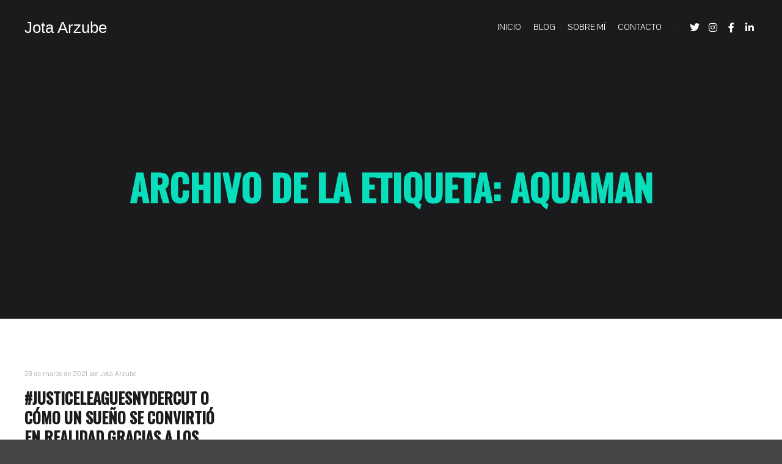

--- FILE ---
content_type: text/css
request_url: https://jarzube.es/wp-content/cache/wpfc-minified/30yt2wrt/41fv9.css
body_size: 384
content:
@font-face {
font-family: 'a13-icomoon';
src:
url(//jarzube.es/wp-content/themes/rife-free/fonts/a13-icomoon.ttf?shhy2f) format('truetype'),
url(//jarzube.es/wp-content/themes/rife-free/fonts/a13-icomoon.woff?shhy2f) format('woff'),
url(//jarzube.es/wp-content/themes/rife-free/fonts/a13-icomoon.svg?shhy2f#a13-icomoon) format('svg');
font-weight: normal;
font-style: normal;
}
[class^="a13icon-"], [class*=" a13icon-"] { font-family: 'a13-icomoon' !important;
speak: none;
font-style: normal;
font-weight: normal;
font-variant: normal;
text-transform: none;
line-height: 1; -webkit-font-smoothing: antialiased;
-moz-osx-font-smoothing: grayscale;
}
.a13icon-add-to-list:before {
content: "\e914";
}
.a13icon-chevron-thin-left:before {
content: "\e904";
}
.a13icon-chevron-thin-right:before {
content: "\e905";
}
.a13icon-controller-paus:before {
content: "\e900";
}
.a13icon-controller-play:before {
content: "\e901";
}
.a13icon-cross:before {
content: "\e117";
}
.a13icon-cart:before {
content: "\e902";
}
.a13icon-plus:before {
content: "\e114";
}
.a13icon-menu:before {
content: "\e120";
}
.a13icon-search:before {
content: "\e036";
}

--- FILE ---
content_type: text/css
request_url: https://jarzube.es/wp-content/cache/wpfc-minified/dfj7ta8u/41fv9.css
body_size: 27659
content:
html{font-family:sans-serif;-ms-text-size-adjust:100%;-webkit-text-size-adjust:100%}body{margin:0}article,aside,details,figcaption,figure,footer,header,main,menu,nav,section,summary{display:block}audio,canvas,progress,video{display:inline-block;vertical-align:baseline}audio:not([controls]){display:none;height:0}[hidden],template{display:none}a{background-color:transparent}a:active,a:hover{outline:0}abbr[title]{border-bottom:1px dotted}b,strong{font-weight:700}dfn{font-style:italic}h1{font-size:2em;margin:.67em 0}mark{background:#ff0;color:#000}small{font-size:80%}sub,sup{font-size:75%;line-height:0;position:relative;vertical-align:baseline}sup{top:-.5em}sub{bottom:-.25em}img{border:0}svg:not(:root){overflow:hidden}figure{margin:1em 40px}hr{box-sizing:content-box;height:0}pre{overflow:auto}code,kbd,pre,samp{font-family:monospace,monospace;font-size:1em}button,input,optgroup,select,textarea{color:inherit;font:inherit;margin:0}button{overflow:visible}button,select{text-transform:none}button,html input[type=button],input[type=reset],input[type=submit]{-webkit-appearance:button;cursor:pointer}button[disabled],html input[disabled]{cursor:default}button::-moz-focus-inner,input::-moz-focus-inner{border:0;padding:0}input{line-height:normal}input[type=checkbox],input[type=radio]{box-sizing:border-box;padding:0}input[type=number]::-webkit-inner-spin-button,input[type=number]::-webkit-outer-spin-button{height:auto}input[type=search]{-webkit-appearance:textfield;box-sizing:content-box}input[type=search]::-webkit-search-cancel-button,input[type=search]::-webkit-search-decoration{-webkit-appearance:none}fieldset{border:1px solid silver;margin:0 2px;padding:.35em .625em .75em}legend{border:0;padding:0}textarea{overflow:auto}optgroup{font-weight:700}table{border-collapse:collapse;border-spacing:0}td,th{padding:0}
a{
color: #222;
text-decoration:none;
}
a:hover{
color: #222;
text-decoration: underline;
}
table{
border: 1px solid #ccc;
}
th, td{
text-align: left;
padding: 5px;
border-top: 1px solid #ccc;
} #preloader{ direction: ltr;
position: fixed;
top:0;
left:0;
right:0;
bottom:0;
background-color:#fff;
z-index: 31999; }
.no-js #preloader{
display: none;
}
.preload-content{
height: 80px;
width: 300px; position:absolute;
left:50%;
top:50%;
margin: -40px 0 0 -150px;
text-align: center;
}
.preloader-animation{
height: 120px;
width: 100%;
}
a.skip-preloader,
a.skip-preloader:hover{
display: none;
color: #fff;
text-shadow: 0 -2px 1px #000;
font-size: 24px;
transition: text-shadow .3s;
}
a.skip-preloader:hover{
text-shadow: 0 2px 1px #000;
}  fieldset {
border: 0;
margin: 0;
padding: 0;
}
select{
border: 1px solid #d4d4d4;
color: #5b5b5b;
padding: 9px 15px 7px;
height: 40px;
width: 100%;
max-width: 450px;
box-sizing: border-box;
}
input[type="text"],
input[type="password"],
input[type="search"],
input[type="email"],
input[type="url"],
input[type="tel"],
input[type="number"],
input[type="range"],
input[type="date"],
textarea{
border: 1px solid transparent;
background-color: #f5f5f5;
color: #5b5b5b;
font-size: 12px;
padding: 9px 15px 7px;
height: 40px;
width: 100%;
max-width: 450px;
box-sizing: border-box;
-webkit-border-radius: 0;
border-radius: 0;
}
textarea{
display: block;
height: 136px;
width: 100%;
resize: vertical; } input[type="text"]:hover,
input[type="password"]:hover,
input[type="search"]:hover,
input[type="email"]:hover,
input[type="url"]:hover,
input[type="tel"]:hover,
input[type="number"]:hover,
input[type="range"]:hover,
input[type="date"]:hover,
textarea:hover,
input[type="text"]:focus,
input[type="password"]:focus,
input[type="search"]:focus,
input[type="email"]:focus,
input[type="url"]:focus,
input[type="tel"]:focus,
input[type="number"]:focus,
input[type="range"]:focus,
input[type="date"]:focus,
textarea:focus{
border-color: #d4d4d4;
outline: none;
}
input.cptch_number{
text-align: center;
}
.error input,
.error textarea{
border-color: #ea4f3b;
} input[name=cptch_number]{
width: 40px !important;
} .wpcf7-form input[type="text"],
.wpcf7-form input[type="password"],
.wpcf7-form input[type="search"],
.wpcf7-form input[type="email"],
.wpcf7-form input[type="url"],
.wpcf7-form input[type="tel"],
.wpcf7-form input[type="number"],
.wpcf7-form input[type="range"],
.wpcf7-form input[type="date"],
.wpcf7-form select,
.wpcf7-form textarea{
max-width: none;
} .wpforms-form input[type="text"],
.wpforms-form input[type="password"],
.wpforms-form input[type="search"],
.wpforms-form input[type="email"],
.wpforms-form input[type="url"],
.wpforms-form input[type="tel"],
.wpforms-form input[type="number"],
.wpforms-form input[type="range"],
.wpforms-form input[type="date"],
.wpforms-form select,
.wpforms-form textarea{
max-width: none;
} input[type="submit"],
button[type="submit"]{
background: #4E82F1 none;
display: inline-block;
border: none;
box-shadow: none;
cursor: pointer;
color: #fff;
font-size: 11px;
font-weight: bold;
text-align: center;
text-transform: uppercase;
text-shadow: none;
line-height: 42px;
white-space: nowrap;
height: 40px;
padding: 0 30px;
-webkit-border-radius: 20px;
border-radius: 20px;
}
input[type="submit"]:hover,
input[type="submit"]:focus,
button[type="submit"]:hover,
button[type="submit"]:focus{
background: #4E6BD6 none;
color: #fff;
} .alignnone {
clear: both;
margin: 5px 20px 20px 0;
}
.aligncenter,
div.aligncenter {
clear: both;
display: block;
margin: 5px auto;
}
.alignright{ float:right;
margin: 5px 0 20px 20px;
}
.alignleft{ float: left;
margin: 5px 20px 20px 0;
}
.wp-caption {
background-color: #fff;
max-width: 100%; text-align: center;
box-sizing: border-box;
}
.wp-caption-text {
line-height: 1.7;
font-size: .85em;
color: #999;
padding: 0.5em 0;
} .gallery-item{
display: inline-block;
text-align: left;
vertical-align: top;
margin: 0 0 1.5em;
width: 50%;
}
.gallery-item a{
display: inline-block;
max-width: 100%;
}
.gallery-item img {
display: block;
border: 2px solid #cfcfcf;
opacity: 1;
box-sizing: border-box;
transition: opacity .5s;
}
.gallery-item a:hover img,
.gallery-item a:focus img {
opacity: .6;
}
.gallery-caption{
text-align: left;
}
.gallery-columns-1 .gallery-caption{
text-align: center;
} .gallery-columns-1 .gallery-item {
width: 100%;
}
.gallery-columns-2 .gallery-item {
max-width: 50%;
}
.gallery-columns-3 .gallery-item {
max-width: 33.33%;
}
.gallery-columns-4 .gallery-item {
max-width: 25%;
}
.gallery-columns-5 .gallery-item {
max-width: 20%;
}
.gallery-columns-6 .gallery-item {
max-width: 16.66%;
}
.gallery-columns-7 .gallery-item {
max-width: 14.28%;
}
.gallery-columns-8 .gallery-item {
max-width: 12.5%;
}
.gallery-columns-9 .gallery-item {
max-width: 11.11%;
}
blockquote{
margin: 1em 0 1em 0;
padding-left: 40px;
position: relative;
}
blockquote::before{
content: "\201C";
display: block;
color: #7a7a7a;
font-family: Georgia, serif;
font-size: 60px;
line-height: 1;
position: absolute;
left: 0;
top: -8px;
}
blockquote cite {
color: #999999;
font-size: 16px;
display: block;
margin-top: 5px;
}
blockquote cite::before{
content: "\2014 \2009";
}
hr{
border: none;
border-bottom: 1px solid #dfdfdf;
margin: .5em 0;
}
.sticky { } html.show-scroll{
overflow-y: scroll;
}
html.show-scroll body{
overflow-y: auto;
}
html.post-lightbox-active body{
overflow-y: hidden;
}
body{
height: 100%;
background-color: #444; color: #7f7f7f;
overflow-x: hidden;
}
.page-background{
overflow: hidden;
position: fixed;
top: 0;
left: 0;
right: 0;
bottom: 0;
z-index: 1;
-webkit-transform: translate3d(0px, 0, 0); transform: translate3d(0px, 0, 0); }
#mid{
overflow-x: hidden; overflow-y: hidden; position: relative;
z-index: 2;  transition: transform .5s;
}
#header,
#header.a13-light-variant,
#header.a13-dark-variant{
box-shadow: 0 0 12px rgba(0, 0, 0, 0.09);
background-color: #fff;
}
.mobile-menu-open.header-vertical #header,
.mobile-menu-open.header-horizontal #header{
z-index: 21;
}
#footer{
position: relative;
z-index: 10;
}
.default404 .page-background,
.password-protected .page-background{
background-size: cover;
background-color: #000;
} #content-overlay{
position: fixed;
top: 0;
left: 0;
width: 0;
height: 0;
background: rgba(0,0,0,0.5);
opacity: 0;
z-index: 20;
transition: opacity .5s, transform .5s, width .1s .5s, height .1s .5s;
}
.mobile-menu-open #content-overlay,
.side-menu-open #content-overlay{
width: 100%;
height: 100%;
opacity: 1;
transition: opacity .5s, transform .5s;
}
#basket-menu{
position: absolute;
top: 0;
z-index: 19; width: 240px;
padding: 40px;
display: none;
background: #fff;
box-shadow: 0 0 12px rgba(0, 0, 0, 0.09);
transform: translateY(-50px);
opacity: 0;
visibility: hidden;
transition: opacity .5s, visibility 0s .5s, transform .5s;
}
#basket-menu.show{
transform: translateY(0);
opacity: 1;
visibility: visible;
transition: opacity .5s, transform .5s;
}
@media only screen and (min-width: 1025px) {
.header-vertical #basket-menu{ transform: translateX(100%);
}
.header-side-right #basket-menu{ transform: translateX(-100%);
}
.header-vertical #basket-menu.show{
transform: translateX(0);
}
}
#side-menu{
position: fixed;
top: 0;
bottom: 0; left: 0;
z-index: 30; width: 320px;
background-color: #000;
height: 100%;
overflow: auto;
overscroll-behavior: contain;
}
.admin-bar #side-menu{
top: 32px;
height: calc(100% - 32px);
}
#side-menu.at-right{ left: auto; right: 0;
}
#side-menu div.scroll-wrap{
padding: 40px;
}
body.side-menu-open #mid{
overflow-x: hidden; } .theme-borders{
display: none;
}
.site-layout-bordered .theme-borders{
display: block;
}
.theme-borders div{
position: fixed;
z-index: 1003; }
.theme-borders .top-border{
top: 0;
left: 0;
width: 100%;
height: 30px;
}
.admin-bar .theme-borders .top-border{
top: 32px;
}
.theme-borders .right-border{
top: 0; right: 0;
height: 100%;
width: 30px;
}
.theme-borders .bottom-border{
bottom: 0;
left: 0;
width: 100%;
height: 30px;
}
.theme-borders .left-border{
top: 0; left: 0;
height: 100%;
width: 30px;
}
.no-border-top .theme-borders .top-border,
.no-border-right .theme-borders .right-border,
.no-border-bottom .theme-borders .bottom-border,
.no-border-left .theme-borders .left-border{
display: none;
height: auto; width: auto;
}
.theme-borders .right-border{
top: 0; right: 0;
height: 100%;
width: 30px;
}
.theme-borders .bottom-border{
bottom: 0;
left: 0;
width: 100%;
height: 30px;
}
.theme-borders .left-border{
top: 0; left: 0;
height: 100%;
width: 30px;
}
.site-layout-bordered .whole-layout{
padding: 30px;
box-sizing: border-box; }
.no-border-top .whole-layout{ padding-top: 0; }
.no-border-right .whole-layout{ padding-right: 0; }
.no-border-bottom .whole-layout{ padding-bottom: 0; }
.no-border-left .whole-layout{ padding-left: 0; }
.site-layout-bordered #side-menu{ margin-left: 30px;
margin-top: 30px;
margin-bottom: 30px;
height: calc(100% - 60px);
}
.admin-bar.site-layout-bordered #side-menu{
height: calc(100% - 92px);
}
.site-layout-bordered.no-border-top #side-menu{
margin-top: 0;
height: calc(100% - 30px);
}
.site-layout-bordered.no-border-bottom #side-menu{
margin-bottom: 0;
height: calc(100% - 30px);
}
.admin-bar.site-layout-bordered.no-border-top #side-menu,
.admin-bar.site-layout-bordered.no-border-bottom #side-menu{
height: calc(100% - 62px);
}
.admin-bar.site-layout-bordered.no-border-top.no-border-bottom #side-menu{
height: calc(100% - 32px);
}
.site-layout-bordered.no-border-left #side-menu{ margin-left: 0;
}
.site-layout-bordered #side-menu.at-right{ margin-left: 0; margin-right: 30px;
}
.site-layout-bordered.no-border-right #side-menu.at-right{ margin-right: 0;
} .site-layout-boxed .whole-layout{
max-width: 1240px;
margin: 0 auto;
} .admin-bar .whole-layout{
margin-top: 32px;
} .cursor-grab{
cursor: -webkit-grab;
cursor: 		grab;
}
.cursor-grabbing{
cursor: move; cursor: -webkit-grabbing;
cursor:			grabbing;
} a.to-top{
background-color: #524F51;
outline: none !important;
width: 40px;
height: 40px;
position: fixed;
bottom: 100px;
right: 40px;
z-index: 1000;
-webkit-border-radius: 20px;
border-radius: 20px;
color: #ccc;
text-align: center;
line-height: 38px;
font-size: 13px;
opacity: 0;
visibility: hidden;
transition: background-color 0.3s, color 0.3s, opacity 0.5s, visibility 0s 0.5s;
}
a.to-top.show{
opacity: 1;
visibility: visible;
transition: background-color 0.3s, color 0.3s, opacity 0.5s;
}
a.to-top::after {
content: '';
position: absolute;
top: -20px;
left: -20px;
bottom: -20px;
right: -20px;
background: inherit;
-webkit-border-radius: 40px;
border-radius: 40px;
z-index: -1;
opacity: 0.4;
-webkit-transform: scale3d(0.5, 0.5, 1);
transform: scale3d(0.5, 0.5, 1);
}
a.to-top:hover {
transition: background-color 0.1s 0.3s, color 0.1s 0.3s, opacity 0.5s, visibility 0s 0.5s;
color: #fff;
text-decoration: none;
background-color: #000;
-webkit-animation: anim-moema-1 0.3s forwards;
animation: anim-moema-1 0.3s forwards;
}
a.to-top:hover::after {
-webkit-animation: anim-moema-2 0.3s 0.3s forwards;
animation: anim-moema-2 0.3s 0.3s forwards;
}
.lt-ie10 a.to-top::after{
display: none;
}
@-webkit-keyframes anim-moema-1 {
60% {
-webkit-transform: scale3d(0.8, 0.8, 1);
transform: scale3d(0.8, 0.8, 1);
}
85% {
-webkit-transform: scale3d(1.1, 1.1, 1);
transform: scale3d(1.1, 1.1, 1);
}
100% {
-webkit-transform: scale3d(1, 1, 1);
transform: scale3d(1, 1, 1);
}
}
@keyframes anim-moema-1 {
60% {
-webkit-transform: scale3d(0.8, 0.8, 1);
transform: scale3d(0.8, 0.8, 1);
}
85% {
-webkit-transform: scale3d(1.1, 1.1, 1);
transform: scale3d(1.1, 1.1, 1);
}
100% {
-webkit-transform: scale3d(1, 1, 1);
transform: scale3d(1, 1, 1);
}
}
@-webkit-keyframes anim-moema-2 {
to {
opacity: 0;
-webkit-transform: scale3d(1, 1, 1);
transform: scale3d(1, 1, 1);
}
}
@keyframes anim-moema-2 {
to {
opacity: 0;
-webkit-transform: scale3d(1, 1, 1);
transform: scale3d(1, 1, 1);
}
} #qm{ z-index: 101;
position: relative;
} html.elementor-html #mid:hover{
z-index: 20;
}
#masthead,
.container-elementor-header{
position: relative;
z-index: 11;
}
#colophon,
.container-elementor-footer{
position: relative;
z-index: 10;
} .elementor-element.elementor-products-grid ul.products .grid-master {
display: none;
} .elementor div.e-con-full.e-parent {
position: relative;
left: 50%;
right: 50%;
width: 100vw; max-width: 100vw;
margin-left: -50vw; margin-right: -50vw; box-sizing: border-box;
} .lg-sub-html{
background-color: transparent;
}
.lg-sub-html .customHtml h4,
.lg-sub-html .customHtml .description{
background-color: rgba(0,0,0,0.78);
display: block;
max-width: 300px;
margin: 0 auto;
padding: 10px;
border-radius: 3px;
}
.lg-sub-html .customHtml .description{
max-width: 500px;
}
.lg-sub-html .customHtml h4:empty,
.lg-sub-html .customHtml .description:empty{
display: none;
}
.customHtml > h4{
color: #fff;
}
.customHtml{
height: auto;
}
div.vc-mg-item-desc{
display: none;
} .lg-outer .lg-thumb-item img {
position: relative;
-webkit-transform: translateY(-50%);
-ms-transform: translateY(-50%);
transform: translateY(-50%);
top: 50%;
height: auto;
} .lg-backdrop{
z-index: 100000!important;
}
.lg-outer{ direction: ltr; z-index: 100010!important;;
} #header-tools{
min-height: 26px;
color: #444;
}
#header-tools.only-menu{ clip: rect(1px, 1px, 1px, 1px);
position: absolute;
top: 0;
left: 0;
visibility: hidden;
height: 1px;
overflow: hidden;
opacity: 0;
}
#header-tools .tool{
display: inline-block;
vertical-align: middle;
color: #e5e5e5;
text-align: center;
font-size: 16px;
line-height: 26px;
cursor: pointer;
transition: background-color .3s, color .3s;
}
#header-tools .tool a{
transition: color .3s;
}
#header-tools button{
height: 26px;
width: 36px;
background-color: transparent;
border: none;
padding: 0 5px;
} #header-tools button:-moz-focusring{
outline: 1px dotted;
}
#header-tools .tool:hover,
#header-tools .tool.highlight,
#header-tools .tool.active{
color: #4d4d4d;
}
#header-tools .tool::before{
display: block;
}
#header-tools #mobile-menu-opener{
font-size: 18px;
display: none;
} #basket-menu-switch{
position: relative;
}
#basket-items-count{
position: absolute;
top: -5px;
left: 18px;
min-width: 15px;
line-height: 15px;
font-size: 9px;
font-weight: bold;
text-align: center;
color: #fff;
font-family: 'Open Sans', arial, sans-serif;
background-color: #F64747;
-webkit-border-radius: 2px;
border-radius: 2px;
}
#basket-items-count.zero{
display: none;
} #header-tools .language-switcher{
position: relative;
}
#header-tools .languages{
display: none;
position: absolute;
z-index: 10;
top: 100%;
left: 0;
list-style-type: none;
min-width: 26px;
padding: 0 5px;
margin: 0;
text-transform: uppercase;
outline: 1px solid;
background-color: #fff;
transition: background-color 0.3s;
}
#header-tools .open .languages{
display: block;
}
#header-tools .language-switcher button{
min-width: 36px;
width: auto;
text-transform: uppercase;
}
#header-tools .language-switcher.codes img{
margin-right: 5px;
} .tools_button{
display: inline-block;
height: 27px;
line-height: 27px;
text-transform: uppercase;
text-align: center;
font-size: 12px;
font-weight: bold;
padding: 0 10px;
margin-left: 10px;
border: 1px solid #E5E5E5;
-webkit-border-radius: 3px;
border-radius: 3px;
transition: all .3s;
box-sizing: border-box;
}
.tools_button:hover{
text-decoration: none;
} #header-tools .tool.hamburger{
position: relative;
margin: 0 5px;
}
.hamburger i{
display: block;
position: absolute;
top: 50%;
left: 5px;
right: 5px;
height: 2px;
width: calc(100% - 10px);
background-color: #000;
transition: background-color 0.3s;
}
.hamburger i::before,
.hamburger i::after{
position: absolute;
display: block;
left: 0;
width: 100%;
height: 2px;
background-color: #000;
content: "";
transition: background-color 0.3s;
}
.hamburger i::before{
top: -6px;
}
.hamburger i::after{
bottom: -6px;
} .hamburger--efx i::before,
.hamburger--efx i::after{
transition-duration: 0.3s;
transition-delay: 0.3s, 0s, 0s;
}
.hamburger--efx i::before{
transition-property: top, background-color, transform;
}
.hamburger--efx i::after{
transition-property: bottom, background-color, transform;
} .hamburger--efx.active i{
background-color: transparent !important;
}
.hamburger--efx.active i::before{
top: 0;
-webkit-transform: rotate(45deg);
-ms-transform: rotate(45deg);
transform: rotate(45deg);
}
.hamburger--efx.active i::after{
bottom: 0;
-webkit-transform: rotate(-45deg);
-ms-transform: rotate(-45deg);
transform: rotate(-45deg);
}
.hamburger--efx.active i::before,
.hamburger--efx.active i::after{
transition-delay: 0s, 0.3s, 0.3s;
} .hamburger--efx2 i::before,
.hamburger--efx2 i::after{
transition-duration: .3s;
transition-delay: .3s, 0s, 0s;
}
.hamburger--efx2 i::before{
transition-property: top, background-color, transform;
}
.hamburger--efx2 i::after{
transition-property: bottom, background-color, transform;
} .hamburger--efx2 i{
background-color: transparent !important;
}
.hamburger--efx2.active i::before{
-webkit-transform: rotateZ(135deg) scaleX(1.1) translate(4px, -4px);
-ms-transform: rotateZ(135deg) scaleX(1.1) translate(4px, -4px);
transform: rotateZ(135deg) scaleX(1.1) translate(4px, -4px);
}
.hamburger--efx2.active i::after{
-webkit-transform: rotateZ(-135deg) scaleX(1.1) translate(4px, 4px);
-ms-transform: rotateZ(-135deg) scaleX(1.1) translate(4px, 4px);
transform: rotateZ(-135deg) scaleX(1.1) translate(4px, 4px);
} .hamburger--efx3 i::before,
.hamburger--efx3 i::after{
transition-duration: .3s;
transition-delay: .3s, 0s, 0s;
}
.hamburger--efx3 i::before,
.hamburger--efx3 i::after{
transition-property: background-color, transform;
} .hamburger--efx3 i{
background-color: transparent !important;
}
.hamburger--efx3.active i::before{
-webkit-transform: rotateZ(45deg) scaleX(1.1) translate(4px, 3px);
-ms-transform: rotateZ(45deg) scaleX(1.1) translate(4px, 3px);
transform: rotateZ(45deg) scaleX(1.1) translate(4px, 3px);
}
.hamburger--efx3.active i::after{
-webkit-transform: rotateZ(-45deg) scaleX(1.1) translate(5px, -4px);
-ms-transform: rotateZ(-45deg) scaleX(1.1) translate(5px, -4px);
transform: rotateZ(-45deg) scaleX(1.1) translate(5px, -4px);
} .hamburger--efslider i{
top: 7px;
transition-timing-function: ease;
transition-duration:        .3s;
transition-property:        transform, background-color;
}
.hamburger--efslider i::before{
top: 12px;
}
.hamburger--efslider i::after{
bottom: -6px;
}
.hamburger--efslider i::before,
.hamburger--efslider i::after{
transition-duration: .3s;
transition-property: background-color, transform, width, height;
} .hamburger--efslider.active i{
-webkit-transform: rotateZ(-45deg) translate(-4px, 4px);
-ms-transform: rotateZ(-45deg) translate(-4px, 4px);
transform: rotateZ(-45deg) translate(-4px, 4px);
}
.hamburger--efslider.active i::before{
-webkit-transform: rotateZ(90deg) scaleX(1.05) translate(-11px, 0);
-ms-transform: rotateZ(90deg) scaleX(1.05) translate(-11px, 0);
transform: rotateZ(90deg) scaleX(1.05) translate(-11px, 0);
}
.hamburger--efslider.active i::after{
-webkit-transform: rotateZ(45deg) translate(-60px, -7px);
-ms-transform: rotateZ(45deg) translate(-60px, -7px);
transform: rotateZ(45deg) translate(-60px, -7px);
background-color: transparent !important;
width: 0;
height: 0;
} .hamburger--efla i{
transition: background-color 0.3s, transform 0.3s;
}
.hamburger--efla i::before{
left: auto;
right: 0;
-webkit-transform-origin: top right;
-ms-transform-origin: top right;
transform-origin: top right;
transition: background-color 0.3s, transform 0.3s, width 0.3s, top 0.3s;
}
.hamburger--efla i::after{
left: auto;
right: 0;
-webkit-transform-origin: bottom right;
-ms-transform-origin: bottom right;
transform-origin: bottom right;
transition: background-color 0.3s,  transform 0.3s, width 0.3s, bottom 0.3s;
} .hamburger--efla.active i{
-webkit-transform: rotate(180deg);
-ms-transform: rotate(180deg);
transform: rotate(180deg);
}
.hamburger--efla.active i::before,
.hamburger--efla.active i::after{
width: 32%;
}
.hamburger--efla.active i::before{
top: 0;
-webkit-transform: rotate(45deg);
-ms-transform: rotate(45deg);
transform: rotate(45deg);
}
.hamburger--efla.active i::after{
bottom: 0;
-webkit-transform: rotate(-45deg);
-ms-transform: rotate(-45deg);
transform: rotate(-45deg);
} .hamburger--efra i{
transition: background-color 0.3s, transform 0.3s;
}
.hamburger--efra i::before{
-webkit-transform-origin: bottom left;
-ms-transform-origin: bottom left;
transform-origin: bottom left;
transition: background-color 0.3s, transform 0.3s, width 0.3s, top 0.3s;
}
.hamburger--efra i::after{
-webkit-transform-origin: top left;
-ms-transform-origin: top left;
transform-origin: top left;
transition: background-color 0.3s,  transform 0.3s, width 0.3s, bottom 0.3s;
} .hamburger--efra.active i{
-webkit-transform: rotate(180deg);
-ms-transform: rotate(180deg);
transform: rotate(180deg);
}
.hamburger--efra.active i::before,
.hamburger--efra.active i::after{
width: 32%;
}
.hamburger--efra.active i::before{
top: 0;
-webkit-transform: rotate(-45deg);
-ms-transform: rotate(-45deg);
transform: rotate(-45deg);
}
.hamburger--efra.active i::after{
bottom: 0;
-webkit-transform: rotate(45deg);
-ms-transform: rotate(45deg);
transform: rotate(45deg);
} .top-menu, .top-menu ul{
list-style: none;
margin: 0;
padding: 0;
}
.top-menu li {
position:    relative;
min-height:  22px; font-size: 14px;
}
.top-menu li a,
.top-menu li span.title{ color: #000;
display: block;
text-decoration: none;
}
.top-menu > li > a,
.top-menu > li > span.title{
position: relative;
transition: background-color .5s, color .5s, line-height .5s, height .5s;
} .top-menu a:hover,
.top-menu li.menu-parent-item:hover > span.title,
.top-menu li.open > a,
.top-menu li.open > span.title,
.top-menu li.current-menu-item > a,
.top-menu li.current-menu-ancestor > a,
.top-menu li.current-menu-item > span.title,
.top-menu li.current-menu-ancestor > span.title{
color: #444;
}
.top-menu li a i { width: 15px;
text-align: center;
} .top-menu span i + span, .top-menu a i + span{
margin-left: 8px;
}
.top-menu span span i, .top-menu a span i{
margin-right: 8px;
} .top-menu i.sub-mark{
height: 26px;
width: 26px;
display: inline-block;
position: absolute;
top: 0;
cursor: pointer;
color: #666;
}
.top-menu i.sub-mark::before{
line-height: 16px;
height: 16px;
width: 100%;
display: block;
text-align: center;
font-size: 14px;
position: absolute;
right: 0;
top: 50%;
margin-top: -8px;
}
.top-menu.opener-icons-off i.sub-mark{
display: none;
}
.top-menu li.menu-parent-item:hover > span.title + i.sub-mark,
.top-menu i.sub-mark:hover,
.top-menu li.open > i.sub-mark{
color: #fff;
} .top-menu li.menu-parent-item > span.title{
cursor: pointer;
} .top-menu.with-effect a em,
.top-menu.with-effect span.title em{
font-style: normal;
} .top-menu ul{
display: none;
padding: 30px 0;
}
.top-menu li li{
font-size: 12px;
} .top-menu .current-menu-ancestor.to-open > ul{
display: block;
} .top-menu > li.hidden-icon > span.title,
.top-menu > li.hidden-icon > a{
overflow: hidden;
height: 30px; }
.top-menu > li.hidden-icon > span.title i,
.top-menu > li.hidden-icon > a i{
position: absolute;
top: -50%;
left: 50%;
transform: translate(-50%, -50%);
transition: top .3s;
}
.top-menu > li.hidden-icon > span.title span,
.top-menu > li.hidden-icon > a span{
position: relative;
top: 0;
transition: top .3s;
}
.top-menu li.hidden-icon > span i + span,
.top-menu li.hidden-icon > a i + span {
margin-left: 0;
}
.top-menu li.hidden-icon:hover > a i,
.top-menu li.hidden-icon.menu-parent-item:hover > span.title i,
.top-menu li.hidden-icon.open > a i,
.top-menu li.hidden-icon.open > span.title i,
.top-menu li.hidden-icon.current-menu-item > a i,
.top-menu li.hidden-icon.current-menu-ancestor > a i,
.top-menu li.hidden-icon.current-menu-item > span.title i,
.top-menu li.hidden-icon.current-menu-ancestor > span.title i{
top: 50%;
}
.top-menu li.hidden-icon:hover > a span,
.top-menu li.hidden-icon.menu-parent-item:hover > span.title span,
.top-menu li.hidden-icon.open > a span,
.top-menu li.hidden-icon.open > span.title span,
.top-menu li.hidden-icon.current-menu-item > a span,
.top-menu li.hidden-icon.current-menu-ancestor > a span,
.top-menu li.hidden-icon.current-menu-item > span.title span,
.top-menu li.hidden-icon.current-menu-ancestor > span.title span{
top: 200%;
}   .menu-item-language img.iclflag {
margin-right: 7px;
margin-bottom: -1px;
}  .mega-menu > ul{
position: absolute;
z-index: 250;
min-width: 200px;
width: 840px;
padding: 0;
}
.mega-menu.mm_columns_3 > ul{
width: 630px;
}
.mega-menu.mm_columns_2 > ul{
width: 420px;
}
.mega-menu > ul > li{
background-color: transparent !important;
float: left;
width: 25%;
box-sizing: border-box;
}
.mega-menu > ul > li::before{
content: "";
width: 1px;
background-color: #fff;
display: block;
position: absolute;
top: 30px;
bottom: 30px;
}
.mega-menu > ul > li:first-child::before{
display: none;
}
.top-menu li.mega-menu > ul > li{ padding-right: 0;
}
.mm_columns_2 > ul > li{ width: 50%; }
.mm_columns_3 > ul > li{ width: 33.33%; }
.mega-menu > ul > li.mm_new_row{
clear: left;
}
.mega-menu > ul ul{
position: static;
display: block!important;
margin: 0;
box-shadow: none;
min-width: 0;
padding-top: 0;
}
.top-menu .mega-menu > ul > li > span.title,
.top-menu .mega-menu > ul > li > a{
font-size: 14px;
font-weight: bold;
margin: 30px 0 10px;
}
.top-menu .mega-menu > ul > li > span.title{
cursor: default;
}
.top-menu .mega-menu > ul > li > span.title,
.top-menu .mega-menu ul li > a{ text-overflow: ellipsis;
white-space: nowrap;
overflow: hidden;
}
.top-menu .mm_dont_show > span.title,
.top-menu .mm_dont_show > a,
.top-menu .mega-menu > ul > li > span.title .sub-mark,
.top-menu .mega-menu > ul > li > .sub-mark{
display: none;
} .mega-menu .html_item{
padding: 0;
}
.mega-menu > ul .html_item ul{
display: none !important;
}
.top-menu .mega-menu > ul > li.html_item > a{
padding: 0;
}   .header-horizontal .navigation-bar{
width: 100%;
padding: 0 15px;
position: relative; }
.header-horizontal .top-menu{
text-align: right;
font-size: 0; }
.header-horizontal .top-menu li {
white-space: nowrap;
} .header-horizontal .top-menu i.sub-mark{
right: 0;
height: 100%;
} .header-horizontal .top-menu > li{
float: none;
display: inline-block;
vertical-align: bottom;
text-align: left;
}
.header-horizontal .top-menu > li > a,
.header-horizontal .top-menu > li > span.title{
padding: 0 10px; }
.header-horizontal .top-menu.opener-icons-on li.menu-parent-item{
padding-right: 26px; }
.header-horizontal .top-menu.opener-icons-on > li.menu-parent-item > a,
.header-horizontal .top-menu.opener-icons-on > li.menu-parent-item > span.title{
padding-right: 4px;
} .header-horizontal .top-menu ul{
position: absolute;
top: 100%;
left: 0;
z-index: 250;
min-width: 200px;
box-shadow: 0 4px 8px rgba(0, 0, 0, 0.07);
}
.header-horizontal .desktop_menu .top-menu ul{
visibility: hidden;
opacity: 0;
transform: translateY(-50px);
transition: opacity 0.5s, visibility 0s 0.5s, transform 0.5s;
}
.header-horizontal .desktop_menu .top-menu ul.measure{
visibility: hidden;
opacity: 0;
transition: none;
display: block;
}
.header-horizontal .desktop_menu .menu-parent-item.open > ul{
visibility: visible;
opacity: 1;
transform: translateY(0);
transition: opacity 0.5s, transform 0.5s;
}
.header-horizontal .desktop_menu .mega-menu > ul ul{
visibility: visible;
opacity: 1;
transform: none;
}
.header-horizontal .top-menu ul ul{
top: -30px;
left: 100%;
border-top: none;
margin-top: 0;
}
.header-horizontal .mega-menu > ul ul{
position: static;
box-shadow: none;
}
.header-horizontal .top-menu li li{
padding: 0; }
.header-horizontal .top-menu.opener-icons-on li li.menu-parent-item{
padding-right: 51px; }
.header-horizontal .top-menu li li a,
.header-horizontal .top-menu li li span.title{ line-height: 25px;
padding: 0 30px;
}
.header-horizontal .top-menu ul i.sub-mark{
right: 25px;
} .header-horizontal .top-menu ul.otherway{
left: auto;
right: 0;
}
.header-horizontal .top-menu ul ul.otherway{
left: auto;
right: 100%;
} .header-vertical .top-menu ul{
padding: 10px 0;
}
.header-vertical .top-menu li a,
.header-vertical .top-menu li span.title{
min-height: 27px;
line-height: 27px;
padding: 0 40px;
}
.header-vertical .top-menu > li.hidden-icon > a,
.header-vertical .top-menu > li.hidden-icon > span.title{
height: 1.5em; }
.header-vertical .top-menu.with-effect > li > a > span,
.header-vertical .top-menu.with-effect > li > span.title > span{
display: inline-block;
} .header-vertical .top-menu i.sub-mark{
right: 14px;
} .header-vertical .top-menu li li a,
.header-vertical .top-menu li li span.title{ min-height: 17px;
line-height: 17px;
}
.header-vertical .top-menu li li i.sub-mark{
height: 17px;
line-height: 17px;
}
.header-vertical .top-menu li li li a,
.header-vertical .top-menu li li li span.title{ padding-left: 50px;
}  .header-vertical .mega-menu > ul{
left: 100%;
top: 0;
}
.header-vertical .top-menu .mega-menu li a,
.header-vertical .top-menu .mega-menu li span.title{
padding: 0 30px;
line-height: 25px;
}
.header-vertical .mega-menu > ul ul{
padding: 0 0 30px;
} a.logo{
display: block;
max-width: 200px;
word-wrap: break-word;
white-space: nowrap;
padding: 10px 0;
opacity: 1;
vertical-align: middle;
background: transparent 50% 50% no-repeat;
background-size: contain;
background-origin: content-box;
transition: max-width .5s, padding .5s, color .5s, opacity .5s;
}
a.logo img{
opacity: 0; width: 100%;
height: auto;
display: block;
}
a.logo.text-logo{ background-image: none;
height: auto;
line-height: 40px; }
a.logo.image-logo{ font-size: 0;
} .svg-logo .scaling-svg{
display: block;
width: 100%;
height: 0;
padding: 0;
position: relative;
}
.svg-logo svg{
position: absolute;
top: 0;
left: 0;
max-width: 100%;
width: 100%;
}
a.logo.svg-logo{
background: none!important;
}
a.hidden-logo{
clip: rect(1px, 1px, 1px, 1px);
height: 1px;
overflow: hidden;
position: absolute !important;
width: 1px;
opacity: 0;
} .header-vertical #header{
position: absolute;
top: 0;
left: 0;
width: 280px;
min-height: 100%;
color: #000;
z-index: 9;  transition: transform .5s, background-color .5s;
}
.header-vertical.site-layout-bordered #header{
margin-top: 30px; margin-left: 30px;
margin-bottom: 30px;
}
.header-vertical.site-layout-bordered.no-border-left #header{ margin-left: 0; }
.header-vertical.site-layout-bordered.no-border-top #header{ margin-top: 0; }
.header-vertical.site-layout-bordered.no-border-bottom #header{ margin-bottom: 0; }
.header-vertical #header.stick_to_bottom,
.admin-bar.header-vertical #header.stick_to_bottom{
position: fixed;
bottom: 0;
top: auto;
}
.header-vertical #header.stick_to_top{
position: fixed;
bottom: auto;
top: 0;
}
.admin-bar.header-vertical #header{
top: 32px;
}
.header-vertical.site-layout-bordered.no-border-bottom.no-border-top #header{
min-height: 100%;
}
.header-vertical.site-layout-bordered.no-border-top #header,
.header-vertical.site-layout-bordered.no-border-bottom #header{
min-height: calc(100% - 30px);
}
.header-vertical.site-layout-bordered #header{
min-height: calc(100% - 60px);
}
.admin-bar.header-vertical #header,
.admin-bar.header-vertical.site-layout-bordered.no-border-bottom.no-border-top #header{
min-height: calc(100% - 32px);
}
.admin-bar.header-vertical.site-layout-bordered.no-border-top #header,
.admin-bar.header-vertical.site-layout-bordered.no-border-bottom #header{
min-height: calc(100% - 62px);
}
.admin-bar.header-vertical.site-layout-bordered #header{
min-height: calc(100% - 92px);
}
.header-vertical .logo-container .logo{
display: inline-block;
}
.header-vertical .logo-container .logo.svg-logo{
width: 200px;
}
.header-vertical #header-tools{
padding: 0 40px 0 30px;
margin-top: 20px;
}
.header-vertical #mid{
padding: 0 0 0 280px;
}
.header-vertical #header.scrollable-menu{
position: absolute;
}
.header-vertical .navigation-bar{
position: relative;
}
.header-vertical .logo-container{
padding: 0 40px;
}
.header-widgets{
padding: 0 40px;
}
.header-vertical #header.centered,
#header.centered .widget h3.title{
text-align: center;
} .header-vertical .variant-content_in_mid .navigation-bar{
display: table;
width: 100%;
}
.variant-content_in_mid div.menu-container{
display: table-cell;
vertical-align: middle;
}  .header-side-right.header-vertical #header{ left:  auto; right: 0;
}
.header-side-right.header-vertical.site-layout-bordered #header{ margin-left: 0; margin-right: 30px;
}
.header-side-right.header-vertical.site-layout-bordered.no-border-right #header{ margin-right: 0;
}
.header-side-right #mid{ padding: 0 280px 0 0;
} .header-side-right .mega-menu > ul{ left: auto; right: 100%;
} .header-horizontal #header{
width: 100%;
position: fixed;
top: 0;
left: 0;
z-index: 11;  transition: transform .5s, background-color .5s;
}
.header-horizontal #header.no-fixed,
.header-horizontal #header.default-sticky{ position: absolute;
}
.mobile-menu-open.header-horizontal #header.default-sticky{
position: fixed; }
#header.a13-horizontal{ border-bottom: 1px solid #E5E5E5;
}
.admin-bar.header-horizontal #header{
margin-top: 32px;
}
.header-horizontal #header .head{
padding: 0 40px;
margin: 0 auto;
width: 100%;
box-sizing: border-box;
}
.header-horizontal #header.narrow-header{
max-width: 1240px;
left: 50%;
-webkit-transform: translateX(-50%);
-ms-transform: translateX(-50%);
transform: translateX(-50%);
}
#header.narrow .head,
#header.narrow .top-bar{
max-width: 1240px;
}
.header-horizontal .logo-container{
transition:  max-width .5s, min-width .5s;
}
.header-horizontal .logo-container,
.header-horizontal .navigation-bar,
.header-horizontal #header-tools,
.header-horizontal header .socials {
display:        table-cell;
vertical-align: middle;
}
.header-horizontal #header-tools,
.header-horizontal header .socials {
white-space: nowrap;
text-align: right;
}
.header-horizontal #header-tools{
padding-right: 15px;
}
.header-horizontal #header-tools::before,
.header-horizontal .head .socials::before{
content: "";
display: inline-block;
height: 25px;
width: 1px;
background-color: #E5E5E5;
margin-right: 15px;
vertical-align: middle;
}
.header-horizontal .head .socials a{
vertical-align: middle;
} #header.sticky-values{
box-shadow: 0 0 12px rgba(0, 0, 0, 0.09);
}
.header-horizontal #header.sticky-hide,
.header-horizontal #header.hide-until-scrolled-to{
-webkit-transform: translateY(-102%);
-ms-transform: translateY(-102%);
transform: translateY(-102%); }
.mobile-menu-open.header-horizontal #header.sticky-hide{
-webkit-transform: none !important;
-ms-transform: none !important;
transform: none !important; }
.site-layout-bordered.header-horizontal #header{
top: 30px;
left: 30px;
right: 30px;
width: auto;
}
.no-border-top.header-horizontal #header{ top: 0; }
.no-border-right.header-horizontal #header{ right: 0; }
.no-border-left.header-horizontal #header{ left: 0; } .header-horizontal #header.narrow-header{
left: 50%;
-webkit-transform: translateX(-50%);
-ms-transform: translateX(-50%);
transform: translateX(-50%);
}
.header-horizontal #header.sticky-hide.narrow-header,
.header-horizontal #header.hide-until-scrolled-to.narrow-header{
-webkit-transform: translate(-50%, -102%);
-ms-transform: translate(-50%, -102%);
transform: translate(-50%, -102%); }
.site-layout-bordered.header-horizontal #header.narrow-header{
width: 100%;
right: auto;
}
.no-border-right.header-horizontal #header.narrow-header,
.no-border-left.header-horizontal #header.narrow-header{  left: 50%; right: auto;
} .header-horizontal #header.scrollable-menu{
position: absolute !important; }  .header-type-one_line .head{
display: table;
} .header-variant-one_line_menu_centered .top-menu{
text-align: center;
} .header-variant-one_line_centered .socials-cell,
.header-variant-one_line_centered .tools-cell{
width: 15%;
display: table-cell;
vertical-align: middle;
}
.header-variant-one_line_centered .tools-cell{
text-align: right;
}
.header-variant-one_line_centered #header-tools,
header.header-variant-one_line_centered .socials{
white-space: normal;
padding: 0;
display: block;
}
header.header-variant-one_line_centered .socials{
text-align: left;
}
.header-variant-one_line_centered #header-tools::before,
.header-variant-one_line_centered .head .socials::before {
display: none;
}
.header-variant-one_line_centered .menu-cell{
width: 70%;
display: table-cell;
vertical-align: middle;
text-align: center;
position: relative;
}
.header-variant-one_line_centered .navigation-bar{
display: block;
box-sizing: border-box; transition: min-height .5s;
}
.header-variant-one_line_centered .logo-container{
display: block;
max-width: 200px;
z-index: 1;
position: absolute;
top: 0; left: 50%;
-webkit-transform: translateX(-50%);
-ms-transform: translateX(-50%);
transform: translateX(-50%); }
.header-variant-one_line_centered .logo-container a.logo{
margin: 0 auto;
}
.header-variant-one_line_centered .menu-cell .top-menu{
width: calc(50% - 100px);
float: left;
text-align: right; transition: width .5s, line-height .5s;
}
.header-variant-one_line_centered .menu-cell .right-part{
float: right;
text-align: left;
}
.header-variant-one_line_centered .top-menu > li,
.header-variant-one_line_centered .top-menu > li > a,
.header-variant-one_line_centered .top-menu > li > span.title{
line-height: inherit;
} .header-variant-one_line_centered .logo-container.shield{
transition: max-width .5s, min-width .5s, transform .5s;
}
.header-variant-one_line_centered .logo-container .scaling-svg-container{
width: 100%;
height: 0;
padding: 0;
padding-bottom: 125.6%;
z-index: -1;
position: absolute;
top: 0;
left: 0;
}
.header-variant-one_line_centered .logo-container > .scaling-svg-container svg{
width: 100%;
height: auto;
position: absolute;
top: 0;
left: 0;
}
.header-variant-one_line_centered.with-shield .top-menu > li > a,
.header-variant-one_line_centered.with-shield .top-menu > li > span.title{
padding-top: 20px;
padding-bottom: 20px; height: 25px; line-height: 25px; } #header.header-type-multi_line.narrow .head{
max-width: none;
}
#header.header-type-multi_line.narrow .top-head{
max-width: 1240px;
margin: 0 auto;
}
#header.header-type-multi_line .head{
padding: 0;
display: block;
}
.header-type-multi_line .top-head{
width: 100%;
padding: 0 340px;
box-sizing: border-box;
position: relative;
min-height: 40px;
}
.header-type-multi_line .bottom-head{
padding: 0 40px;
border-color: #E5E5E5;
border-top: 1px solid;
} .header-type-multi_line.header-variant-menu_above .bottom-head{ border-top: none;
border-bottom-style: solid;
border-bottom-width: 1px;
}
.header-type-multi_line .logo-container{
display: block;
text-align: center;
}
.header-type-multi_line a.logo{
margin: auto;
}
.header-type-multi_line .navigation-bar,
.header-type-multi_line #header-tools,
.header-type-multi_line .head .socials{
display: block;
}
.header-type-multi_line #header-tools,
.header-type-multi_line .head .socials{
position: absolute;
padding: 0;
right: 40px;
top: 50%;
-webkit-transform: translateY(-50%);
-ms-transform: translateY(-50%);
transform: translateY(-50%);
}
.header-type-multi_line .head .socials{
right: auto;
left: 40px;
}
.header-type-multi_line #header-tools::before,
.header-type-multi_line .head .socials::before{
display: none;
}
.header-type-multi_line.narrow .navigation-bar{
max-width: 1160px;
margin: 0 auto;
}
.header-type-multi_line .top-menu{
text-align: center;
}
.header-type-multi_line .top-menu > li > a,
.header-type-multi_line .top-menu > li > span.title{
line-height: 40px;
height: 40px;
min-height: 40px;
} .top-bar-container{
border-bottom: 1px solid #E5E5E5;
overflow: hidden; transition: background-color .5s, color .5s, opacity .7s, height .5s; visibility: visible;
opacity: 1;
}
.top-bar-container.hide{
visibility: hidden;
opacity: 0;
height: 0;
transition: background-color .5s, color .5s, opacity .7s, visibility 0s .7s, height .5s;
}
.top-bar-container.measure{
visibility: hidden;
opacity: 0;
height: auto;
transition: none;
}
.top-bar-container .top-bar{
margin: 0 auto;
width: 100%;
padding: 7px 40px;
display: table;
line-height: 26px;
font-size: 12px;
box-sizing: border-box; transition: color .5s;
}
.top-bar .top-bar-msg a:hover{
text-decoration: underline;
}
.top-bar > div{
display: table-cell;
height: 26px; width: 50%;
vertical-align: top;
}
.top-bar .part2{
text-align: right;
}
.top-bar .part1:empty,
.top-bar .part2:empty{
width: 0;
display: none;
}
.top-bar ul{
margin: 0;
padding: 0;
list-style: none;
}
.top-bar li{
display: inline-block;
position: relative;
}
.top-bar li a i{
margin-right: 8px;
}
.top-bar-menu li{
padding: 0 10px;
}
.top-bar-menu li:first-child{
padding-left: 0;
}
.top-bar .part2 .socials,
.top-bar .part2 .language-switcher{
display: inline-block;
}
.top-bar .part2 .socials{
margin-left: 15px;
}
.top-bar .language-switcher a{
padding: 0 10px;
display: inline-block;
}
.top-bar .language-switcher li::before{
content: "";
height: 13px;
width: 1px;
background-color: #E5E5E5;
display: inline-block;
vertical-align: middle;
}
.top-bar .language-switcher li:first-child::before{
display: none;
} .top-message-container{
position: fixed;
z-index: 10000;
top: 0;
left: 0;
width: 100%;
text-transform: uppercase;
transform: none;
opacity: 1;
transition: opacity .5s, transform .5s;
}
.top-message-container.hide{
transform: translateY(-100%);
opacity: 0;
}
.top-message-container.bottom-screen.hide{
transform: translateY(100%);
}
.admin-bar .top-message-container{
top: 32px;
}
.top-message-container.bottom-screen{
top: auto;
bottom: 0;
}
.top-message{
margin: 0 auto;
max-width: 1240px;
width: 100%;
min-height: 40px;
padding: 8px 40px 6px;
display: table;
line-height: 26px;
font-size: 11px;
box-sizing: border-box;
}
.top-message .message{
display: table-cell;
height: 26px; vertical-align: top;
width: 100%;
}
.top-message .message a:hover{
text-decoration: underline;
} .top-message .button span{
display: inline-block;
height: 26px;
line-height: 26px;
text-transform: uppercase;
text-align: center;
font-size: 11px;
font-weight: bold;
white-space: nowrap;
padding: 0 10px;
margin-left: 10px;
border: 1px solid #E5E5E5;
cursor: pointer;
-webkit-border-radius: 3px;
border-radius: 3px;
transition: border-color .3s, color .3s;
box-sizing: border-box;
} .top-message.no-button{
display: block;
position: relative;
}
.top-message.no-button > div{
display: block;
}
.top-message .close-sidebar{
top: 5px;
} .search-container{
position: absolute;
z-index: 1;
top: 0;
bottom: 0;
left: 0;
width: 100%;
min-height: 100px;
background-color: #fff;
box-shadow: 0 0 12px rgba(0, 0, 0, 0.09);
display: none;
-webkit-transform: translateY(-100%);
-ms-transform: translateY(-100%);
transform: translateY(-100%);
opacity: 0;
visibility: hidden;
transition: opacity .3s, visibility 0s .3s, transform .3s;
}
.header-vertical .search-container{
left: 100%;
bottom: auto;
width: 640px;
}
.header-side-right.header-vertical .search-container{ left: auto; right: 100%;
}
.search-container.open{
display: block;
}
.search-container.show{
opacity: 1;
visibility: visible;
transition: opacity .3s, transform .3s;
-webkit-transform: translateY(0);
-ms-transform: translateY(0);
transform: translateY(0);
}
.search-container .search{
margin: 0 auto;
max-width: 1160px;
padding: 0 40px;
position: relative;
}
.lt-ie10 .search-container input[type="text"],
.search-container input[type="search"]{
border: none;
background-color: transparent;
height: 100px;
width: 100%;
max-width: none;
padding: 38px 40px;
color: #aaa;
font-size: 18px;
text-align: left;
transition: color .5s;
}
.lt-ie10 .search-container input[type="text"]:focus,
.search-container input[type="search"]:focus{
color: #444;
}
.search-container .a13icon-search,
.search-container .close{
color: #c5c5c5;
font-size: 18px;
position: absolute;
left: 40px;
top: 50%;
-webkit-transform: translateY(-50%);
-ms-transform: translateY(-50%);
transform: translateY(-50%);
}
.search-container .close{
left: auto;
right: 34px;
padding: 6px; cursor: pointer;
transition: color .5s;
}
.search-container .close:hover{
color: #444;
}
.search-container input[type="submit"]{
background: none;
height: 0;
width: 0;
position: absolute;
border: none;
}
#search-results-header{
margin: 0 auto;
max-width: 1240px;
width: 100%;
position: relative;
background-color: inherit;
box-shadow: 0 6px 6px -3px rgba(0, 0, 0, 0.09);
}
.header-vertical #search-results-header{
box-shadow: none;
}
.searchwp-live-search-results{
border-top: 1px solid #F2F2F2;
padding: 40px 0 90px;
}
.searchwp-live-search-results:empty{
display: none;
}
.searchwp-live-search-results .all-results{
display: block;
position: absolute;
bottom: 30px;
left: 50%;
-webkit-transform: translateX(-50%);
-ms-transform: translateX(-50%);
transform: translateX(-50%);
height: 26px;
line-height: 28px;
text-transform: uppercase;
text-align: center;
color: #444;
font-size: 12px;
font-weight: bold;
padding: 0 10px;
border: 1px solid #E5E5E5;
-webkit-border-radius: 3px;
border-radius: 3px;
transition: background-color .3s, color .3s;
}
.searchwp-live-search-results .all-results:hover,
.searchwp-live-search-result--focused .all-results{
background-color: #222;
border-color: #222;
color: #fff;
}
.searchwp-live-search-result{
min-height: 112px;
font-size: 12px;
transition: background-color .35s;
}
.searchwp-live-search-result:hover,
.searchwp-live-search-result.searchwp-live-search-result--focused{
background-color: rgba(0, 0, 0, 0.03);
}
.searchwp-live-search-result a{
display: block;
padding: 22px 40px 10px
}
.searchwp-live-search-result a:hover{
text-decoration: none;
}
.searchwp-live-search-result .icon{
height: 80px;
width: 80px;
float: left;
background: #f6f6f6 no-repeat 50% 50%;
background-size: cover;
color: #666;
text-align: center;
font-size: 20px;
line-height: 80px;
-webkit-border-radius: 40px;
border-radius: 40px;
transition: box-shadow .35s;
}
.searchwp-live-search-result:hover .icon,
.searchwp-live-search-result.searchwp-live-search-result--focused .icon{
box-shadow: 0 0 14px #bbb;
}
.searchwp-live-search-result .title{
margin: 0 0 10px 100px;
display: block;
color: #444;
font-size: 14px;
font-weight: bold;
}
.searchwp-live-search-result time{
margin: 0 0 10px 100px;
display: block;
color: #B2B2B2;
}
.searchwp-live-search-result .excerpt{
margin: 0 0 10px 100px;
display: block;
color: #848484;
} .searchwp-live-search-no-results{
text-align: center;
margin-bottom: -40px;
}
.searchwp-live-search-no-results h2{
color: #444;
font-size: 18px;
font-weight: bold;
text-transform: none;
margin: 0 0 5px;
}
.searchwp-live-search-no-results em{
color: #848484;
font-size: 14px;
font-style: normal;
} #menu-overlay{
position: fixed;
top: 0;
left: 0;
bottom: 0;
right: 0;
height: 100%; z-index: 1002;
padding: 60px;
background-color: #000;
box-sizing: border-box;
}
.admin-bar #menu-overlay{
top: 32px;
}
.site-layout-bordered #menu-overlay{
top: 30px;
left: 30px;
right: 30px;
bottom: 30px;
height: calc(100% - 60px);
}
.site-layout-bordered.no-border-bottom.no-border-top #menu-overlay{
height: 100%;
}
.site-layout-bordered.no-border-top #menu-overlay,
.site-layout-bordered.no-border-bottom #menu-overlay{
height: calc(100% - 30px);
}
.admin-bar #menu-overlay,
.admin-bar.site-layout-bordered.no-border-bottom.no-border-top #menu-overlay{
height: calc(100% - 32px);
}
.admin-bar.site-layout-bordered.no-border-top #menu-overlay,
.admin-bar.site-layout-bordered.no-border-bottom #menu-overlay{
height: calc(100% - 62px);
}
.admin-bar.site-layout-bordered #menu-overlay{
top: 62px;
height: calc(100% - 92px);
}
.site-layout-bordered.no-border-top #menu-overlay{ top: 0; }
.admin-bar.site-layout-bordered.no-border-top #menu-overlay{ top: 32px; }
.site-layout-bordered.no-border-left #menu-overlay{ left: 0; }
.site-layout-bordered.no-border-right #menu-overlay{ right: 0; }
.site-layout-bordered.no-border-bottom #menu-overlay{ bottom: 0; }
#menu-overlay nav{
text-align: center;
position: relative;
top: 50%;
-webkit-transform: translateY(-50%);
-ms-transform: translateY(-50%);
transform: translateY(-50%);
}
#menu-overlay.align-left nav{ text-align: left;
}
#menu-overlay.align-right nav{ text-align: right;
}
#menu-overlay.big-content nav{
max-height: 100%;
overflow: auto;
}
#menu-overlay ul {
list-style: none;
padding: 0;
margin: 0 auto;
display: inline-block;
height: 100%;
position: relative;
}
#menu-overlay ul li {
display: block;
}
#menu-overlay ul a{
line-height: 2em;
transition: color .5s;
}
.close-menu{
position: absolute;
top: 25px;
right: 25px;
cursor: pointer;
width: 25px;
height: 25px;
transition:         transform .3s;
}
.close-menu::before,
.close-menu::after{
content: "";
width: 141.42%; height: 1px;
position: absolute;
left: 0;
}
.close-menu::before{
top: 0;
-webkit-transform-origin: left center;
-ms-transform-origin: left center;
transform-origin: left center;
-webkit-transform: rotate(45deg);
-ms-transform: rotate(45deg);
transform: rotate(45deg);
}
.close-menu::after{
bottom: 0;
-webkit-transform-origin: left center;
-ms-transform-origin: left center;
transform-origin: left center;
-webkit-transform: rotate(-45deg);
-ms-transform: rotate(-45deg);
transform: rotate(-45deg);
}
.close-menu:hover{
-webkit-transform: rotate(-90deg);
transform: rotate(-90deg);
} #menu-overlay.eff-default{
opacity: 0;
visibility: hidden;
transition: opacity 0.5s, visibility 0s 0.5s;
}
#menu-overlay.open.eff-default{
opacity: 1;
visibility: visible;
transition: opacity 0.5s;
}
#menu-overlay.eff-default ul {
opacity: 0.4;
-webkit-transform: translateY(-25%) rotateX(35deg);
transform: translateY(-25%) rotateX(35deg);
transition: transform 0.5s, opacity 0.5s;
}
#menu-overlay.open.eff-default ul{
opacity: 1;
-webkit-transform: rotateX(0deg);
transform: rotateX(0deg);
}
#menu-overlay.close.eff-default ul{
-webkit-transform: translateY(25%) rotateX(-35deg);
transform: translateY(25%) rotateX(-35deg);
} #menu-overlay.eff-slide-top{
visibility: hidden;
-webkit-transform: translateY(-100%);
transform: translateY(-100%);
transition: transform .4s ease-in-out, visibility 0s .4s;
}
#menu-overlay.open.eff-slide-top{
visibility: visible;
-webkit-transform: translateY(0%);
transform: translateY(0%);
transition: transform .4s ease-in-out;
} #menu-overlay.eff-slide-left,
#menu-overlay.eff-slide-right{
visibility: hidden; -webkit-transform: translateX(-100%); transform: translateX(-100%);
transition: transform .4s ease-in-out, visibility 0s .4s;
}
#menu-overlay.eff-slide-right{ -webkit-transform: translateX(100%); transform: translateX(100%);
}
#menu-overlay.open.eff-slide-left,
#menu-overlay.open.eff-slide-right{
visibility: visible; -webkit-transform: translateX(0%); transform: translateX(0%);
transition: transform 0.4s ease-in-out;
} #menu-overlay.eff-scale{
visibility: hidden;
opacity: 0;
-webkit-transform: scale(0.9);
transform: scale(0.9);
transition: transform 0.2s, opacity 0.2s, visibility 0s 0.2s;
}
#menu-overlay.open.eff-scale{
visibility: visible;
opacity: 1;
-webkit-transform: scale(1);
transform: scale(1);
transition: transform 0.4s, opacity 0.4s;
} #menu-overlay.eff-circle{
visibility: hidden;
-webkit-transform: scale(0);
transform: scale(0);
transition: transform 0.4s, visibility 0s 0.4s;
background-color: transparent;
}
#menu-overlay.eff-circle::before{
content: "";
height: 200vw;
width: 200vw;
top: 50%;
left: 50%;
position: absolute;
-webkit-transform: translate(-50%,-50%);
transform: translate(-50%,-50%);
-webkit-border-radius: 50%;
border-radius: 50%;
}
#menu-overlay.open.eff-circle{
visibility: visible;
-webkit-transform: scale(1);
transform: scale(1);
transition: transform 0.75s;
}
#menu-overlay.eff-circle nav{
opacity: 0;
transition: opacity .4s;
}
#menu-overlay.open.eff-circle nav{
opacity: 1;
transition: opacity .4s .4s;
} #footer{
font-size: 10px;
background-color: #1E1E1E;
width: 100%;
box-sizing: border-box;
}
.foot-items,
#footer .foot-widgets{
margin: 0 auto;
padding: 0 70px;
}
#footer.narrow .foot-items .foot-content{
margin: 0 auto;
}
#footer.narrow .foot-items .foot-content,
#footer.narrow .foot-widgets{
max-width: 1160px;
}
.foot-items{
color: #989898;
background-color: #101010;
}
.foot-widgets .foot-content{
padding: 15px 0 60px;
margin-left: -3%;
}
.foot-items .foot-content{
padding: 15px 0;
}
.footer-separator .foot-items .foot-content{
border-top: 1px solid transparent;
}
.foot-widgets .widget{
margin: 60px 0 0 3%;
float: left;
width: 30.3%;
box-sizing: border-box;
}
.widgets_margin_top_off .foot-widgets .widget{
margin-top: 60px; }
.one-col .widget{
width: 97%;
}
.two-col .widget{
width: 46.95%;
}
.four-col .widget{
width: 21.95%;
}
.five-col .widget{
width: 16.95%;
}
.two-col .widget:nth-child(2n+1),
.three-col .widget:nth-child(3n+1),
.four-col .widget:nth-child(4n+1),
.five-col .widget:nth-child(5n+1){
clear: both;
} .f-links{
float: right;
text-align: right;
max-width: 50%;
}
.foot-text {
line-height: 26px;
max-width: 50%;
float: left;
} #footer.centered,
#footer.centered .widget h3.title,
#footer.centered .widget .socials{
text-align: center;
}
#footer.centered .f-links,
#footer.centered .foot-text {
float: none;
text-align: center;
max-width: none;
}
#footer.centered .f-links + .foot-text{
margin-top: 25px;
}
#footer.centered .foot-widgets .widget {
display: inline-block;
float: none;
vertical-align: top;
} .header-vertical .whole-layout > #footer{
display: none; }
#header #footer{
position: absolute;
bottom: 0;
left: 0;
min-height: 40px;
width: 280px;
background-color: transparent!important;
padding: 0;
text-align: inherit;
margin-top: 20px;
}
#header .foot-items{
background-color: transparent!important;
padding: 0 40px 30px;
}
#header .foot-items .foot-content{
padding: 0;
}
#header .footer-separator .foot-items .foot-content{
padding-top: 30px;
}
#header #footer .f-links, #header #footer .foot-text{
float: none;
max-width: none;
text-align: inherit;
}
#header .foot-text{
line-height: 1.5em;
}
#header .f-links + .foot-text{
margin-top: 30px;
} #footer.unravel{
position: fixed;
left: 0;
bottom: 0;
z-index: 1;
opacity: 1;
visibility: visible;
transition: opacity 0.3s;
}
#footer.unravel.hide-it{
visibility: hidden;
opacity: 0;
transition: opacity 0.3s, visibility 0s 0.3s;
}
.site-layout-boxed #footer.unravel{
max-width: 1240px;
margin: 0 auto;
left: auto;
}
.site-layout-bordered #footer.unravel{
right: 30px;
left: 30px;
bottom: 30px;
width: auto;
}
.site-layout-bordered.no-border-left #footer.unravel{ left: 0; }
.site-layout-bordered.no-border-right #footer.unravel{ right: 0; }
.site-layout-bordered.no-border-bottom #footer.unravel{ bottom: 0; } .widget{
margin: 35px 0 40px;
font-size: 12px;
line-height: 1.6667em;
}
#secondary .widget:nth-last-child(2),
.widget:last-child{
margin-bottom: 0;
}
.widgets_margin_top_off .widget{
margin-top: 0;
}
.widget h3.title{
margin: 0 0 25px;
font-size: 14px;
line-height: 1.4em;
color: #222;
text-align: left; } .widget a{
color: #535353;
}
.widget a:hover{
color: #222;
text-decoration: underline;
} .widget ul{
list-style-type: none;
margin: 0;
padding: 0;
}
.widget ul ul{
margin: 0 0 0 25px;
}
.widget_nav_menu li a{
display: block;
}
.widget_nav_menu li a i{
margin-right: 8px;
}
.widget_nav_menu ul ul{
margin: 0;
}
.widget_nav_menu li li a{
padding-left: 10px;
}
.widget_nav_menu li li li a{
padding-left: 20px;
}  .widget_about_posts .item{
margin: 0 0 10px;
}
.widget_about_posts .post-title{
margin-right: 10px;
}
.widget_about_posts .entry-date,
.widget_about_posts .comments{
display: block;
opacity: 0.6;
}
.widget_about_posts .entry-date i{
margin-right: 5px;
}
.widget_about_posts .content{
display: block;
clear: both;
margin: 5px 0 15px;
}
.widget_recent_comments .recentcomments{
color: #999;
display: block;
margin: 0 0 4px;
} #wp-calendar{
width: 100%;
}
#wp-calendar caption{
padding-bottom: 10px;
}
#wp-calendar td{
text-align: center;
}
#wp-calendar tfoot td{
padding-top: 10px;
}
#wp-calendar tfoot td#prev{
text-align: left;
}
#wp-calendar tfoot td#next{
text-align: right;
} a.rsswidget{
display: inline;
}
.rsswidget img{
margin-top: -2px;
}
.widget_rss >ul >li{
margin-top: 20px;
}
.rss-date{
display: block;
} .under_content_tags{
margin: 20px 0 0 0;
}
.tagcloud a,
.under_content_tags a{
border: none;
background-color: #f7f7f7;
padding: 0 10px;
margin: 4px 0 0;
display: inline-block;
color: #535353;
line-height: 25px;
font-weight: bold;
}
.tagcloud a:hover,
.under_content_tags a:hover{
color: #fff;
border-color: #222;
background-color: #222;
text-decoration: none;
}
.tagcloud a:hover{
color: #fff !important; }
.widget_tag_cloud a,
.under_content_tags a{
font-size: 10px !important; letter-spacing: 1px;
text-transform: uppercase;
} .widget_text img{
max-width: 100%;
height: auto;
}
.widget_text .wp-caption{
margin: 0;
} .widget_recent_cpt .items{
margin: -6% 0 0 -6%;
line-height: 0;
}
.widget_recent_cpt .item{
display: inline-block;
margin: 6% 0 0 6%;
width: 27.33%;
height: auto; position: relative; }
.widget_recent_cpt a{
display: block;
height: auto; width: 100%;
}
.widget_recent_cpt img{
display: block;
position: relative;
top: 0;
left: 0;
height: 100%;
width: 100%;
transition: opacity .5s;
}
.widget_recent_cpt .item:hover img{
opacity: 0.5;
} .widget .socials{
text-align: left;
} .widget_contact_info .info{
margin-top: 0;
}
.widget_contact_info .content-text{
margin-bottom: 20px;
}
.widget_contact_info .with_icon{
padding-left: 25px;
position: relative;
}
.widget_contact_info .with_icon > i{
color: #bcbcbc;
position: absolute;
top: 0;
left: 0;
line-height: 24px;
}
.widget_contact_info .email,
.widget_contact_info .www{
display: block;
} .js div.widget_rss li{
display: none;
}
.slider-ctrls{
position: relative;
}
.slider-ctrls .title{
padding-right: 40px;
}
.widget-slider-ctrls{
position: absolute;
top: 0;
right: 0;
line-height: 20px;
height: 20px;
background-color: rgba(0, 0, 0, 0.6); direction: ltr;
}
.widget-slider-ctrls span{
cursor: pointer;
display: inline-block;
height: 20px;
width: 20px;
line-height: 20px;
color: #fff;
text-align: center;
font-size: 14px;
opacity: 0.5;
filter: alpha(opacity=50); }
.widget-slider-ctrls span:hover{
opacity: 1;
filter: alpha(opacity=100); } .widget form[role="search"]{
position: relative;
}
.widget form[role="search"] input[type="search"]{
border: 1px solid #eee;
-webkit-border-radius: 2px;
border-radius: 2px;
font-size: 12px;
background-color: #fff;
padding-right: 50px;
}
.widget form[role="search"] input[type="search"]:hover,
.widget form[role="search"] input[type="search"]:focus{
background-color: #f9f9f9;
border-color: #c0c0c0;
}
.widget form[role="search"] input[type="submit"],
.widget form[role="search"] button[type="submit"]{
background: none;
height: 40px;
width: 40px;
position: absolute;
top: 0;
right: 0;
border: none;
opacity: 0;
z-index: 5;
}
.widget form[role="search"]::before{  font-family: 'a13-icomoon' !important; speak: none;
font-style: normal;
font-weight: normal;
font-variant: normal;
text-transform: none; -webkit-font-smoothing: antialiased; -moz-osx-font-smoothing: grayscale;
content: "\e036";
height: 40px;
width: 40px;
line-height: 40px;
position: absolute;
top: 0;
right: 0;
z-index: 4;
color: #aaa;
font-size: 14px;
text-align: center;
} .widget .gallery img{
max-width: 100%;
height: auto;
box-sizing: border-box;
} .dark-sidebar,
.dark-sidebar .widget{
color: #666;
}
.dark-sidebar a,
.dark-sidebar .widget_filter li a {
color: #777;
}
.dark-sidebar a:hover{
color: #aaa;
}
.dark-sidebar .widget h3.title{
color: #fff;
}
.dark-sidebar .tagcloud a{
background-color: #1d1d1d;
color: #777;
}
.dark-sidebar .tagcloud a:hover{
background-color: #777;
color: #2c2c2c;
}
.lt-ie10 .dark-sidebar .widget_search input[type="text"],
.dark-sidebar .widget_search form[role="search"] input[type="search"]{
background-color: #161616;
border: 1px solid #222;
color: #fff;
}
.lt-ie10 .dark-sidebar .widget_search input[type="text"]:hover,
.lt-ie10 .dark-sidebar .widget_search input[type="text"]:focus,
.dark-sidebar .widget_search form[role="search"] input[type="search"]:hover,
.dark-sidebar .widget_search form[role="search"] input[type="search"]:focus{
background-color: #161616;
border-color: #333;
}
.dark-sidebar .widget_filter .selected a,
.dark-sidebar .widget_filter a:hover {
background-color: #fff;
color: #222;
text-decoration: none;
} .title-bar{
overflow: hidden; }
.title-bar .in{
max-width: 1160px;
margin: 0 auto;
text-align: center;
}
.page-title{
word-wrap: break-word;
margin: 0;
line-height: 1.2;
font-size: 36px;
}
.title-bar .in h2{
font-size: 12px;
font-weight: bold;
margin: 0 0 25px 0;
letter-spacing: 6px;
opacity: 0.5;
text-transform: uppercase;
}
.title-bar .breadcrumbs,
.title-bar .post-meta{
font-size: 16px;
}
.title-bar .post-meta{
margin-bottom: 20px;
}
.title-bar .breadcrumbs{
margin-top: 10px;
}
.title-bar .breadcrumbs a:hover,
.title-bar .post-meta a:hover{
opacity: 0.8;
}
.title-bar .page-title{
color: #222;
} .title-bar.inside{
margin: 0 0 60px;
}
.post-media + .title-bar.inside{
margin-top: 60px;
}
.title-bar.inside .in h2{
color: #A9A9A9;
} .title-bar.outside .overlay-color{
background: transparent;
padding: 40px;
}
.title-bar.outside h2 {
color: #222;
font-size: 12px;
}
.title-bar.outside h2 a{
color: #666;
}
.title-bar.outside h2 a:hover{
color: #222;
} .title_bar_variant_classic .in{
text-align: left;
display: table;
width: 100%;
}
.title_bar_variant_classic.title_bar_width_full .in{
max-width: none;
}
.title_bar_variant_classic .titles,
.title_bar_variant_classic .breadcrumbs{
display: table-cell;
vertical-align: middle;
}
.title_bar_variant_classic .breadcrumbs{
text-align: right;
margin-top: 0;
} .content-limiter{
max-width: 1160px;
margin: 0 auto;
}
#col-mask{ float: left;
position: relative;
width: 100%;
right: 25%; }
.content-box{ float: left;
position: relative;
left: 25%;
width: calc(75% - 10px);
margin-right: 10px; }
.left-sidebar .content-box{ float: right;
margin-left: 10px;
margin-right: 0; }
.layout-full .content-box,
.layout-full_fixed .content-box,
.layout-full_padding .content-box{
width: 75%; margin-right: 0; margin-left: 0;
}
.no-sidebars #col-mask,
.no-sidebars .content-box{
float: none;
position: static; left: auto;
width: auto; margin-right: 0;
}
.no-sidebars .content-box{ left: 0;
}
#secondary{ float: left;
left: 25%;
padding: 25px 40px 60px;  position: relative;
width: 25%;
box-sizing: border-box;
}
.left-sidebar #secondary{ float: right;
}
.layout-full #content,
.layout-full_fixed #content,
.layout-full_padding #content{
background-color: #fff;
}
.layout-full .content-limiter,
.layout-full_padding .content-limiter{
max-width: none;
}
.layout-padding #content{
margin: 0 40px;
}
.layout-parted .content-box,
.layout-parted #secondary{
background-color: #fff;
}
.layout-edge .content-limiter{
max-width: 1000px;
margin: 0;
}
.layout-edge.no-sidebars .content-limiter{
max-width: 700px;
}
.layout-edge .title-bar.inside .in{
text-align: left;
}
.layout-right #content,
.layout-right_padding #content{ direction: rtl;
}
.layout-right .content-limiter,
.layout-right_padding .content-limiter{ direction: ltr;
} .formatter{
padding: 60px;
}
.no-bottom-space .content-box > .formatter{
padding-bottom: 0 !important;
}
.no-top-space .content-box > .formatter{
padding-top: 0 !important;
}
.no-side-space .content-box > .formatter{ padding-left: 0 !important; padding-right: 0 !important;
}
.formatter.no-content{
padding: 0;
}
.titles h2 {
font-size: 14px;
font-weight: normal;
margin-top: 5px;
}
.post-media > a{
display: block;
}
.post-media img{
display: block;
height: auto;
margin: 0 auto;
max-width: 100%;
width: auto;
}
.post-media.animated-gif img{
width: 100%;
}
.post-media iframe,
.real-content iframe{
border: none;
display: block;
margin: 0 auto;
max-width: 100%;
}
.post-hatom-fix{
display: none;
}
.real-content{
line-height: 1.7;
margin-top: 15px;
}
.real-content:first-child,
.post-hatom-fix:first-child + *{
margin-top: 0;
}
.real-content > p,
.entry-summary > p,
.wpb_text_column p{
margin: 0;
padding: .85em 0;
}
.real-content > p:first-child{
padding-top: 0;
font-size: 1.1em;
color: #444;
}
.real-content h6{
font-size: 1em;
}
.real-content h5{
font-size: 1.1em;
}
.real-content h4{
font-size: 1.2em;
line-height: 1.22;
}
.real-content h3{
font-size: 1.625em;
line-height: 1.15;
}
.real-content h2{
font-size: 2em;
line-height: 1.1;
}
.real-content h1{
font-size: 2.2em;
line-height: 1.05;
}
.real-content > h1,
.real-content > h2,
.real-content > h3,
.real-content > h4,
.real-content > h5,
.real-content > h6,
.wpb_text_column h1,
.wpb_text_column h2,
.wpb_text_column h3,
.wpb_text_column h4,
.wpb_text_column h5,
.wpb_text_column h6{
padding: 1.5em 0 .5em;
margin: 0;
}
.real-content > h1:first-child,
.real-content > h2:first-child,
.real-content > h3:first-child,
.real-content > h4:first-child,
.real-content > h5:first-child,
.real-content > h6:first-child,
.wpb_text_column h1:first-child,
.wpb_text_column h2:first-child,
.wpb_text_column h3:first-child,
.wpb_text_column h4:first-child,
.wpb_text_column h5:first-child,
.wpb_text_column h6:first-child{
padding-top: .5em;
}
.real-content h1 + h2,
.real-content h2 + h3,
.real-content h3 + h4,
.real-content h4 + h5,
.real-content h5 + h6{
padding-top: 0;
}
.real-content ol,
.real-content ul{
margin: .5em 1.5em;
padding: 0;
}
.real-content li {
padding: .2em 0;
}
.real-content img{
height: auto;
max-width: 100%;
box-sizing: border-box;
} .default404 .page-background{
background-color: #fff;
}
.default404 .title-bar.outside h2 a{
color: #666;
}
.default404 .title-bar.outside .page-title,
.default404 .title-bar.outside h2,
.default404 .title-bar.outside h2 a:hover {
color: #000;
}
.default404 .title-bar.outside .page-title{
line-height: 3em;
}
.default404 .emblem{
display: block;
font-size: 3em;
line-height: 1em;
}
.default404 .title-bar .overlay-color{
padding: 150px 0;
}  body.password-protected .page-background{
background-color: #fff;
}
body.password-protected .title-bar.outside{
background-image: none;
}
body.password-protected .title-bar.outside .overlay-color{
padding: 150px 0 30px;
background-color: transparent;
}
body.password-protected .title-bar.outside .page-title{
line-height: 1.5em;
color: #000;
font-size: 36px; }
.password-protected .emblem{
display: block;
font-size: 5em;
} .post-password-form {
max-width: 490px;
margin: 20px auto 0;
}
.password-protected .post-password-form{
padding-bottom: 100px;
}
.post-password-form p{
font-size: 13px !important; }
.password-form .inputs{
margin: 0;
}
.post-password-form input{
display: inline-block;
vertical-align: top;
width: auto;
min-width: 60%;
}
.post-password-form input[type="submit"]{
min-width: 29.9%;
} #page-links{
margin-top: 1em;
} .left50{
width: 47%;
float: left;
margin-right: 3%;
}
.right50{
width: 47%;
float: left;
margin-left: 3%;
} ul.styled, .styled ul, ol.styled, .styled ol{
list-style-type: none;
margin: 0 0 0 25px;
padding: 0;
} .post .post-meta{
font-size: .778em;
color: #A7A7A7;
}
.post .post-meta a{
color: #A7A7A7;
}
.post .post-meta a:hover{
color: #222;
}
.post-meta-categories {
display: inline-block;
}
.post-meta .separator::before{
content: '/';
margin: 0 10px;
}
.post-meta span[itemprop="interactionStatistic"]{
font-size: 0;
} .posts-nav{
margin: 50px 0;
display: table;
width: 100%;
}
.posts-nav a{
display: table-cell;
width: 47.5%;
padding: 0 2.5% 0 0;
height: 140px;
vertical-align: middle;
text-align: center;
font-size: 11px;
}
.posts-nav a.next{
padding-left: 2.5%;
padding-right: 0;
}
.posts-nav a span{
font-size: 10px;
color: #6A6A6A;
display: block;
text-transform: uppercase;
}
.posts-nav a span.title{
line-height: 20px;
font-size: 15px;
font-weight: bold;
word-wrap: break-word;
color: #333;
margin-top: 10px;
}
.posts-nav a:hover span.title{
color: #000;
}
.posts-nav .image{
margin-top: 15px;
position: relative;
display: inline-block;
overflow: hidden;
}
.posts-nav .image::before {
position: absolute;
top: 0;
left: -75%;
z-index: 2;
display: block;
content: '';
width: 50%;
height: 100%;
background: -webkit-linear-gradient(left, rgba(255,255,255,0) 0%, rgba(255,255,255,.3) 100%);
background: 		linear-gradient(to right, rgba(255,255,255,0) 0%, rgba(255,255,255,.3) 100%);
-webkit-transform: skewX(-25deg);
transform: skewX(-25deg);
}
.posts-nav .image:hover::before {
-webkit-animation: shine .75s;
animation: shine .75s;
}
@-webkit-keyframes shine {
100% {
left: 125%;
}
}
@keyframes shine {
100% {
left: 125%;
}
}  div.about-author{ background-color: #FAFAFA;
margin: 0 -60px -60px;
padding: 80px 60px 40px;
}
.about-author .comment-author{
display: block;
font-size: 15px;
color: #222;
} .comments-area{ margin: 60px -60px -60px;
padding: 40px 60px;
background-color: #FAFAFA;
}
.formatter.no-content .comments-area{
margin: 0;
}
.layout-full_fixed .comments-area,
.layout-full_fixed div.about-author{
position: relative;
}
.layout-full_fixed div.about-author::before,
.layout-full_fixed div.about-author::after,
.layout-full_fixed .comments-area::before,
.layout-full_fixed .comments-area::after{
content: "";
position: absolute;
background-color: #FAFAFA;
width: 3000px;
top: 0;
bottom: 0;
left: 100%;
}
.layout-full_fixed div.about-author::after,
.layout-full_fixed .comments-area::after{
right: 100%;
left: auto;
}
#comments-title{
margin: 0;
}
h2.comments-title {
color: #222;
font-size: 16px;
border-bottom: 1px solid #eee;
margin: 0;
padding-bottom: 20px;
}
.comment{
min-height: 90px;
padding: 50px 0 0;
}
.pingback{
padding-top: 20px;
}
.comment-body,
.author-inside{
position: relative;
padding-left: 120px;
line-height: 1.5;
word-wrap: break-word;
}
.pingback .comment-body{
padding-left: 0;
}
.comment .comment{
margin-left: 40px;
}
img.avatar{
-webkit-border-radius: 45px;
border-radius: 45px;
display: block;
position: absolute;
left: 0;
transition: all .5s;
}
.comment > .comment-body:hover img.avatar{
-webkit-transform: scale(0.8);
-ms-transform: scale(0.8);
transform: scale(0.8);
}
.says, .screen-reader-text {
clip: rect(1px, 1px, 1px, 1px);
height: 1px;
overflow: hidden;
position: absolute !important;
width: 1px;
}
.comment-metadata{
font-size: 12px;
margin-top: 4px;
}
.comment-metadata a{
color: #AFAFAF;
}
.comment-metadata .edit-link{
margin-left: 1em;
}
.comment-author{
color: #484848;
font-size: 15px;
font-weight: bold;
}
.comment-author a{
color: #484848;
}
.comment-author a:hover{
color: #222;
}
.bypostauthor > .comment-body .comment-author .fn::after{
content: "";
background: transparent url(//jarzube.es/wp-content/themes/rife-free/images/author.png) 0 0 no-repeat;
height: 23px;
width: 43px;
margin-left: 15px;
display: inline-block;
}
.comment-content{
padding: 15px 0;
}
.comment-content p{
margin: 1em 0 0;
}
.comment-content > p:first-child{
margin-top: 0;
}
a.comment-reply-link{
color: #6A6A6A;
font-size: 11px;
letter-spacing: 2px;
text-transform: uppercase;
}
a.comment-reply-link::before{
content: "\f112";
font-family: FontAwesome, monospace;
margin-right: 10px;
}
em.comment-awaiting-moderation{
border-bottom: 1px dashed;
}
.comment-navigation{
margin-top: 25px;
} #respond{
margin: 50px 0 0;
}
#respond:first-child{ margin-top: 0;
}
#reply-title{
color: #222;
font-size: 16px;
margin: 0;
padding-bottom: 20px;
border-bottom: 1px solid #eee;
}
#cancel-comment-reply-link{
padding-left: 4px;
display: inline;
border-left: 1px solid #000;
color: #000;
}
.comment-form-author,
.comment-form-email,
.comment-form-url{
float: left;
width: 32%;
margin: 15px 0 0 2%;
}
.comment-form-cookies-consent{
padding-top: 15px;
clear: both;
}
.comment-form-cookies-consent{
padding-top: 15px;
clear: both;
}
.comment-form-author{
margin-left: 0;
}
.comment-form-comment,
.cptch_block{
float: none;
width: auto;
margin: 0;
padding-top: 15px;
clear: both;
}
.comment-form-comment textarea{
max-width: none;
}
.form-submit{
clear: both;
}
.form-submit::before{
content: "";
clear: both;
display: block;
}
.form-submit input[type="submit"]{
margin: 15px 0 0;
}
.comment-form p label{
display: block;
margin-bottom: 12px;
color: #222;
font-size: 12px;
}
.comment-form p.comment-form-cookies-consent label{
display: inline-block;
margin: 0 0 0 12px;
}
.form-info,
span.wpcf7-not-valid-tip,
div.wpcf7-response-output{
background-color: #e9fdd5;
border: 1px solid #a6e368;
padding: 6px;
margin: 12px 0 0;
color: #3dcb05;
font-size: 13px;
line-height: 20px;
text-align: center;  }
.form-info.error,
span.wpcf7-not-valid-tip,
div.wpcf7-validation-errors{
background-color: #ffeaea;
border-color: #feabab;
color: #eb1515;
}
div.wpcf7-response-output{
margin-bottom: 20px;
}
span.wpcf7-not-valid-tip{
position: static;
display: block;
margin-top: 5px;
max-width: 280px;
width: auto;
} .cptch_block br{
display: none;
} p.attachment img,
div.attachment .wp-video{
display: block;
margin: 0 auto;
}
.attachment-info{
margin-top: 20px;
} .posts-list .layout-full #content,
.posts-list .layout-full_fixed #content,
.posts-list .layout-full_padding #content,
.posts-list .layout-parted .content-box{
background-color: transparent;
}
.posts-list.search-no-results .layout-full #content,
.posts-list.search-no-results .layout-full_fixed #content,
.posts-list.search-no-results .layout-full_padding #content,
.posts-list.search-no-results .layout-parted .content-box,
.posts-list .layout-full #secondary,
.posts-list .layout-full_fixed #secondary,
.posts-list .layout-full_padding #secondary{
background-color: #fff;
}
.bricks-frame{
margin: 0 auto;
overflow: hidden; }
.posts-list .content-box{
padding-top: 40px;
padding-bottom: 40px;
}
.posts-list .no-bottom-padding .content-box{
padding-bottom: 0;
}
.posts-list .no-top-padding .content-box{
padding-top: 0;
}
.posts-list #secondary{
margin-top: 40px;
}
.posts-list .no-top-padding #secondary{
margin-top: 0;
}
.archive-item,
.grid-master{
float: left;
}
.posts-list .sticky{
border-top: 4px solid #ff0000;
}
.bricks-frame .formatter,
.post_theme_options .formatter{
padding: 40px;
}
.bricks-frame .formatter{
background-color: #fff;
}
.post-media {
position: relative;
}
.item-image a{
position: relative;
height: 100%;
}
.item-image a::before{
content: "";
opacity: 0;
background-color: #000;
position: absolute;
top: 0;
bottom: 0;
left: 0;
right: 0;
z-index: 4;
transition: opacity .5s;
}
.item-image:hover a::before{
opacity: .7;
}
.item-image a::after{  font-family: 'a13-icomoon' !important; speak: none;
font-style: normal;
font-weight: normal;
font-variant: normal;
text-transform: none;
line-height: 1; -webkit-font-smoothing: antialiased; -moz-osx-font-smoothing: grayscale; content: "\e114";
opacity: 0;
position: absolute;
z-index: 5;
top: 50%;
left: 50%;
font-size: 48px;
color: #fff;
-webkit-transform: translate(-50%, -50%);
-ms-transform: translate(-50%, -50%);
transform: translate(-50%, -50%);
transition: opacity .5s;
}
.item-image:hover a::after{
opacity: 1;
}
h2.post-title {
color: #222;
font-size: 1.57em;
line-height: 1.3;
word-wrap: break-word;
}
h2.post-title:hover a {
color: #000;
}
.post-meta + h2.post-title{
padding-top: .5em;
}
.archive-item .post-title:first-child{
margin-top: 0;
}
.post-format-link-icon{
margin-left: 10px;
}
.format-link .post-title a{
text-decoration: underline;
} .cite-author{
margin-top: 25px;
display: block;
} .posts_vertical_no_padding .formatter{
padding-left: 0;
padding-right: 0;
}
.posts_vertical_centered .formatter{
text-align: center;
}
.posts_horizontal .archive-item{
background-color: #fff;  }
.posts_horizontal .post-media{
width: 420px;
float: left;
}
.posts_horizontal .post-media + .formatter{
margin-left: 420px;
}
.posts_horizontal .real-content > .clear{
clear: none;
} .item-video div.wp-video{
width: 100% !important;
}
.item-video .mejs-container,
.posts-list .item-video .mejs-container,
.gallery-frame .archive-item .mejs-container,
.single-album .archive-item .mejs-container{
width: 100% !important;
height: auto !important;
padding-top: 56.25%;
}
.item-video .mejs-overlay,
.item-video .mejs-poster,
.gallery-frame .archive-item .mejs-overlay,
.gallery-frame .archive-item .mejs-poster,
.single-album .archive-item .mejs-overlay,
.single-album .archive-item .mejs-poster {
width: 100% !important;
height: 100% !important;
}
.item-video .mejs-mediaelement video,
.gallery-frame .archive-item .mejs-mediaelement video,
.single-album .archive-item .mejs-mediaelement video{
position: absolute;
top: 0; left: 0; right: 0; bottom: 0;
width: 100% !important;
height: 100% !important;
} .item-slider{
overflow: hidden;
position: relative; }
.item-slider img{
display: block;
}
.slidesjs-container{
z-index: 0;
}
.slidesjs-pagination {
padding: 0;
margin: 0 0 30px 40px;
position: absolute;
bottom: 0;
left: 0;
z-index: 12;
list-style: none;
}
.single-post .slidesjs-pagination,
.page .slidesjs-pagination{
margin: 0 0 40px 60px;
}
.slidesjs-pagination li {
float: left;
margin: 0 2px;
}
.slidesjs-pagination li a {
display: block;
width: 7px;
height: 0;
padding-top: 7px;
background-color: transparent;
border: 2px solid #fff;
-webkit-border-radius: 8px;
border-radius: 8px;
float: left;
overflow: hidden;
transition: background-color .35s;
}
.slidesjs-pagination li a:hover,
.slidesjs-pagination li a.active{
background-color: #fff;
}
.more-link{
display: inline-block;
line-height: 1.5em;
font-size: .889em;
font-weight: bold;
} .navigation{
margin: 40px 0;
padding: 0 120px; text-transform: uppercase;
background-color: #fff;
text-align: center;
position: relative;
}
.lazy-load-on .navigation{
display: none;
}
.navigation .nav-links{
font-size: 0; }
.navigation a,
.navigation span{
font-size: 10px;
letter-spacing: 2px;
text-transform: uppercase;
background-color: transparent;
display: inline-block;
height: 40px;
padding: 0 9px;
margin: 0;
color: #3D3D3D;
line-height: 40px;
}
.navigation .next,
.navigation .prev{
color: #222;
padding: 0 20px;
max-width: 80px;
position: absolute;
top: 0;
left: 0;
}
.navigation .next{
left: auto;
right: 0;
}
.navigation .current,
.navigation a:hover{
color: #fff;
background-color: #bbb;
}
.navigation .next:hover,
.navigation .prev:hover{
background-color: #222;
} #infscr-loading{
text-align: center;
margin-top: 40px;
}
.load-more-button i{
margin-left: 10px;
}
.load-more-button{
background-color: #f2f2f2;
color: #222;
text-align: center;
text-transform: uppercase;
font-weight: bold;
font-size: 11px;
height: 40px;
line-height: 43px;
padding: 0 10px;
margin: 40px;
cursor: pointer;
position: relative;
-webkit-border-radius: 4px;
border-radius: 4px;
transition: background-color .5s, color .5s;
}
.posts-list .load-more-button,
.products-list .load-more-button{
margin: 30px 0 80px;
}
span.result-count{
display: none;
}
.load-more-button span.result-count{
display: block;
position: absolute;
right: 15px;
top: 0;
line-height: 43px;
}
.load-more-button.loading,
.load-more-button:hover{
background-color: #222;
color: #fff;
}
.load-more-button .ll-animation{
display: none;
}
.load-more-button.loading .ll-animation{
display: block;
}
.load-more-button.loading .text{
display: none;
}
#lazyload-indicator{
background-color: rgba(0,0,0,0.8);
display: block;
height: 40px;
width: 40px;
margin-bottom: 40px;
-webkit-border-radius: 20px;
border-radius: 20px;
color: #fff;
position: fixed;
z-index: 125;
bottom: 40px;
left: 50%;
-webkit-transform: translateX(-50%);
-ms-transform: translateX(-50%);
transform: translateX(-50%); visibility: visible;
opacity: 1;
transition: opacity 0.3s;
}
#lazyload-indicator.idle{
opacity: 0;
visibility: hidden;
transition: opacity 0.3s, visibility 0s 0.3s;
}
.ll-animation{
z-index: 2000;
width: 24px;
height: 24px;
position: absolute;
top: 6px;
left: 50%;
margin-left: -14px;
display: block;
border: solid 2px transparent;
border-top-color: #fff;
border-left-color: #fff;
-webkit-border-radius: 14px;
border-radius: 14px;
-webkit-animation: ll-animation 400ms linear infinite;
animation: ll-animation 400ms linear infinite;
opacity: 1;
transition: opacity .2s;
}
.idle .ll-animation{
-webkit-animation: none;
animation: none;
opacity: 0;
}
@-webkit-keyframes ll-animation {
0% { -webkit-transform: rotate(0deg); transform: rotate(0deg); }
100% { -webkit-transform: rotate(360deg); transform: rotate(360deg); }
}
@keyframes ll-animation {
0% { transform: rotate(0deg);}
100% { transform: rotate(360deg);}
}
.lt-ie10 #lazyload-indicator{
padding-top: 0;
}
.lt-ie10 .ll-animation{
display: none;
} .single-album .layout-full #content,
.albums-list-page .layout-full #content,
.works-list-page .layout-full #content{
background-color: transparent;
}
.albums-list-page .pre-content-box,
.works-list-page .pre-content-box{
background-color: #fff;
}
.object-item{
overflow: hidden;
margin: 0;
position: relative; }
.people-grid-container .object-item{
cursor: pointer; }
.variant-overlay .object-item .caption,
.variant-overlay .object-item .cover,
.variant-overlay .object-item .covering-image,
.object-item > a,
.gallery-frame .object-item .caption > a,
.single-album .object-item .caption > a{
position: absolute;
top: 0;
left: 0;
width: 100%;
height: 100%;
}
.object-item > a,
.object-item .caption > a{
z-index: 3;
}
.lt-ie10 .variant-overlay .object-item .caption > a{
background: url(//jarzube.es/wp-content/themes/rife-free/images/ie9saver.gif) repeat;
}
.object-item .caption{
padding: 40px;
box-sizing: border-box;
}
.variant-overlay .object-item .cover{
background-color: rgba(0,0,0,0.7);
}
.variant-overlay .object-item.type-video .cover{
background-image: url("data:image/svg+xml;utf8,<svg xmlns='http://www.w3.org/2000/svg' x='0px' y='0px' viewBox='0 0 200 200' width='100px' height='100px'><path transform='rotate(90, 117, 103.291)' d='m43.501953,167.602753l73.499603,-128.624222l73.499359,128.624222l-146.998962,0z' stroke-width='5' stroke='rgb(255,255,255)' fill='none'></path></svg>");
background-repeat: no-repeat;
background-position: 50% 50%;
}
.variant-overlay .object-item .cover,
.variant-overlay .object-item .covering-image{
transition: opacity .35s;
opacity: 0;
}
.object-item .covering-image{
background-image: -webkit-linear-gradient(top, rgba(0, 0, 0, 0), rgba(0, 0, 0, 0.9)); background-image:         linear-gradient(to bottom, rgba(0, 0, 0, 0), rgba(0, 0, 0, 0.9)); }
.title-top .object-item .covering-image{
background-image: -webkit-linear-gradient(bottom, rgba(0, 0, 0, 0), rgba(0, 0, 0, 0.9)); background-image:         linear-gradient(to top, rgba(0, 0, 0, 0), rgba(0, 0, 0, 0.9)); }
.title-mid .object-item .covering-image{
background-image: radial-gradient(farthest-corner, rgba(0, 0, 0, 0.9) 0%, rgba(0, 0, 0, 0) 100%);
}
.title-mid.title-left .object-item .covering-image{
background-image: radial-gradient(farthest-corner at 0 50%, rgba(0, 0, 0, 0.9) 0%, rgba(0, 0, 0, 0) 100%);
}
.title-mid.title-right .object-item .covering-image{
background-image: radial-gradient(farthest-corner at 100% 50%, rgba(0, 0, 0, 0.9) 0%, rgba(0, 0, 0, 0) 100%);
}
.object-item > img{
display: block;
height: auto;
width: 100%;
}
.object-item .texts_group{
transition:         transform .5s, opacity .5s;
}
.variant-overlay .texts_group{
position: absolute;
left: 40px;
right: 40px;
opacity: 0;
}
.cover-no-hover .object-item .cover,
.gradient-no-hover .object-item .covering-image,
.texts-no-hover .object-item .texts_group{
opacity: 1;
}
.cover-no-hover .object-item:hover .cover,
.gradient-no-hover .object-item:hover .covering-image,
.texts-no-hover .object-item:hover .texts_group{
opacity: 0;
}
.cover-hover .object-item:hover .cover,
.gradient-hover .object-item:hover .covering-image,
.texts-hover .object-item:hover .texts_group{
opacity: 1;
}
.title-top .texts_group{
top: 40px;
}
.title-bottom .texts_group{
bottom: 40px;
}
.title-left .texts_group{ text-align: left;
}
.title-center .texts_group{
text-align: center;
}
.title-right .texts_group{ text-align: right;
}
.title-mid .texts_group{
top: 50%;
-webkit-transform: translateY(-50%);
-ms-transform: translateY(-50%);
transform: translateY(-50%);
}
.center_group{
position: relative;
top: 50%;
-webkit-transform: translateY(-50%);
-ms-transform: translateY(-50%);
transform: translateY(-50%);
}
.object-item h2{
color: #fff;
font-size: 26px;
line-height: 24px;
margin: 0 0 5px 0;
} .object-item h2 span{
padding: 2px 8px;
}
.object-item .subtitle{
opacity: 0.7;
font-size: 10px;
letter-spacing: 2px;
margin-bottom: 10px;
text-transform: uppercase;
font-weight: bold;
}
.cpt-categories{
font-size: 11px;
margin-bottom: 10px;
}
.object-item .cpt-categories{
color: #b0b0b0;
text-transform: uppercase;
}
.object-item .cpt-categories a{
color: #b0b0b0;
}
.object-item .excerpt{
line-height: 20px;
color: #fff;
font-size: 10px;
font-weight: bold;
letter-spacing: 3px;
margin: 10px 0 0;
opacity: 0.6;
text-transform: uppercase;
}
.object-item .people-desc{
font-size: 12px;
font-weight: bold;
line-height: 1.5;
max-height: 100px;
overflow: hidden;
opacity: 0.7;
margin-top: 20px;
}
.object-item .socials{
margin-top: 30px;
}
.variant-overlay .object-item .icon,
.variant-under .object-item .icon{
font-size: 44px;
color: #fff;
text-align: center;
position: absolute;
z-index: 2;
top: 50%;
left: 0;
width: 100%;
opacity: 0;
transition: opacity .3s;
-webkit-transform: translateY(-50%);
-ms-transform: translateY(-50%);
transform: translateY(-50%);
} .object-item .social{
position: absolute;
top: 40px;
right: 40px;
z-index: 5;
opacity: 0;
transition:         transform .5s, opacity .3s;
}
.object-item:hover .social{
opacity: 1;
}
.social a.dot-irecommendthis{
color: #fff; line-height: 1;
font-size: 16px;
} .hover-effect-cross .object-item:hover .icon{
opacity: 1;
} .hover-effect-drop .object-item > img{
-webkit-transform: scale(1.05);
-ms-transform: scale(1.05);
transform: scale(1.05);
transition: transform .5s;
}
.hover-effect-drop .object-item:hover > img{
-webkit-transform: scale(1);
-ms-transform: scale(1);
transform: scale(1);
} .hover-effect-shift .object-item > img{
-webkit-transform: scale(1.1);
-ms-transform: scale(1.1);
transform: scale(1.1);
transition: transform .5s;
}
.hover-effect-shift .object-item:hover > img{
-webkit-transform: translateX(5%) scale(1.1);
-ms-transform: translateX(5%) scale(1.1);
transform: translateX(5%) scale(1.1);
} .hover-effect-pop .object-item .texts_group{
-webkit-transform: scale(1);
-ms-transform: scale(1);
transform: scale(1);
}
.hover-effect-pop .object-item:hover .texts_group {
-webkit-transform: scale(1.1);
-ms-transform: scale(1.1);
transform: scale(1.1);
} .variant-overlay.hover-effect-border .object-item .caption{
border: 0 solid #fff;
transition: border-width .5s;
}
.variant-overlay.hover-effect-border .object-item:hover .caption{
border-width: 25px;
}
.variant-under.hover-effect-border .object-item > a{
border: 0 solid #fff;
box-sizing: border-box;
transition: border-width .5s;
}
.variant-under.hover-effect-border .object-item:hover > a{
border-width: 25px;
} .hover-effect-scale-down .object-item{
-webkit-transform: scale(1);
-ms-transform: scale(1);
transform: scale(1);
transition: transform .5s;
}
.hover-effect-scale-down .object-item:hover{
-webkit-transform: scale(0.95);
-ms-transform: scale(0.95);
transform: scale(0.95);
}
.variant-under .caption{
background-color: #fff;
}
.variant-under .object-item h2,
.variant-under .object-item .excerpt{
color: #141414;
} .category-filter{
background-color: #fff;
text-align: center;
}
.category-filter,
.real-content .category-filter{ list-style-type: none;
margin: 0;
padding: 40px;
}
.category-filter li{
display: inline-block;
}
.category-filter a{
display: block;
line-height: 1.8em;
font-size: 14px;
color: #aaa;
text-transform: uppercase;
text-decoration: none;
font-weight: bold;
margin: 0 10px;
cursor: pointer;
}
.category-filter .selected a,
.category-filter a:hover{
color: #000;
text-decoration: none;
} .widget_filter li{
margin: 0 -40px;
}
.widget_filter li a{
display: block;
line-height: 17px;
font-size: 10px;
font-weight: bold;
color: #aaa;
text-transform: uppercase;
text-decoration: none;
padding: 0 40px;
}
.widget_filter .selected a,
.widget_filter a:hover{
background-color: #000;
color: #fff;
text-decoration: none;
}
.widget_filter li i{
margin-right: 7px;
}
.widget_filter li.selected i::before{
content: "\f14a";
} .js #gallery-media-collection{
margin: 0;
padding: 0;
list-style: none;
}
.loadingSpace,
#loadingSpace{
clip: rect(1px, 1px, 1px, 1px);
height: 1px;
overflow: hidden;
position: absolute !important;
bottom: 0;
width: 100%;
z-index: -5;
}
.gallery-frame .object-item,
.single-album .object-item,
.single-work .object-item{
cursor: pointer;
}
.gallery-frame iframe,
.loadingSpace iframe,
.single-album iframe{
border: none;
display: block;
margin: 0 auto;
max-width: 100%; width: 480px;
height: 270px;
}
.gallery-frame,
.single-album .bricks-frame{
position: relative;
}
.single-album .album-content,
.single-album .formatter{
background-color: #fff;
}
.custom-password-page.single-album .album-content,
.custom-password-page.single-album .formatter{
background-color: transparent;
}
.album-content{
width: 460px;
position: absolute;
top: 0; left: 0;
height: 100%;
transition: left .5s;
}
.album-content-on-the-right .album-content{ left: auto; right: 0;
}
.album-content .inside{
padding: 60px;
}
.albums-nav{
margin: -10px 0 40px -10px;
}
.albums-nav a{
font-size: 14px;
line-height: 30px;
width: 30px;
text-align: center;
display: inline-block;
}
.albums-nav a.to-cpt-list{
padding: 0 10px;
}
.custom-fields a,
.meta-data .cpt-categories a{
text-decoration: underline;
}
.real-content .cpt-categories,
.meta-data .cpt-categories{
margin: 20px 0;
} .meta-data{
margin-top: 25px;
font-size: 12px;
}
.custom-fields span{
display: block;
margin-bottom: 20px;
line-height: 1.6;
word-wrap: break-word;
}
.custom-fields em{
font-weight: bold;
text-transform: uppercase;
display: block;
font-style: normal;
} .real-content .addtoany_share_save_container,
.meta-data .addtoany_share_save_container{
margin-top: 35px;
} .object-item .center_group h2{
text-align: center;
font-size: 14px;
}
.object-item .center_group .excerpt{
text-align: center;
} .object-item .proofing{
position: absolute;
top: 20px;
right: 20px;
z-index: 3; }
.object-item .proofing .p-id,
.object-item .proofing i{
display: inline-block;
vertical-align: top;
padding: 0 7px;
line-height: 50px;
min-width: 36px;
background-color: rgba(0,0,0,0.6);
-webkit-border-radius: 25px;
border-radius: 25px;
color: #fff;
cursor: text;
text-align: center;
transition: background-color 0.5s;
}
.object-item .proofing i:hover{
background-color: rgba(0,0,0,0.9);
}
.object-item .proofing .p-id:hover{
background-color: #000;
}
.object-item .proofing i{
position: relative;
cursor: pointer;
font-size: 20px;
width: 50px;
padding: 0;
}
.object-item .proofing i.p-comment{
left: 5px;
}
.object-item .proofing i.filled,
.object-item .proofing i.filled:hover{
background-color: #20C063;
}
.object-item .proofing i.filled.p-check{
box-shadow: 0 0 3px rgba(0,0,0,0.5);
}
.object-item .proofing textarea{
position: absolute;
top: 100%;
right: 0;
width: 250px;
height: 80px;
background-color: #fff;
transition: opacity 0.3s;
}
.object-item .proofing textarea[readonly]{
opacity: .8;
} #done-with-proofing{
position: fixed;
z-index: 100;
bottom: 50px;
left: 50%;
-webkit-transform: translateX(-50%);
-ms-transform: translateX(-50%);
transform: translateX(-50%);
display: block;
height: 50px;
background-color: rgba(0,0,0,0.6);
box-shadow: 0 0 3px rgba(0,0,0,0.5);
overflow: hidden;
visibility: visible;
opacity: 1;
cursor: pointer;
-webkit-border-radius: 25px;
border-radius: 25px;
transition: opacity 0.3s, background-color 0.5s;
}
#done-with-proofing.idle{
opacity: 0;
visibility: hidden;
transition: opacity 0.3s, background-color 0.5s, visibility 0s 0.9s;
}
#done-with-proofing:hover,
#done-with-proofing.done{
background-color: #20C063;
}
#done-with-proofing div{
position: relative;
top: 0;
opacity: 1;
height: 50px;
padding: 0 40px;
min-width: 30px;
color: #fff;
font-size: 20px;
white-space: nowrap;
line-height: 50px;
text-align: center;
transition: top .3s, opacity .3s;
}
#done-with-proofing.loading,
.object-item .proofing i.loading{
cursor: wait;
transition: none;
-webkit-animation: proof-blink 2s infinite;
animation: proof-blink 2s infinite;
}
#done-with-proofing.loading div{
top: -100%
}
#done-with-proofing.done div{
top: -200%
}
#done-with-proofing.done .not-done{
top: -100%
}
#done-with-proofing.loading .done,
#done-with-proofing.loading .not-done,
#done-with-proofing .done,
#done-with-proofing .loading,
#done-with-proofing.done .not-done{
opacity: 0;
}
#done-with-proofing.loading .loading,
#done-with-proofing.done .done{
opacity: 1;
}
@-webkit-keyframes proof-blink{
0% { background-color: #20C063; }
50% { background-color: rgba(0,0,0,0.6); }
100% { background-color: #20C063; }
}
@keyframes proof-blink{
0% { background-color: #20C063; }
50% { background-color: rgba(0,0,0,0.6); }
100% { background-color: #20C063; }
} .cpt-nav{
background-color: #FAFAFA;
height: 110px;
position: relative;
}
.cpt-nav a{
color: #7A7A7A;
font-size: 12px;
font-weight: bold;
text-transform: uppercase;
text-align: center;
position: absolute;
top: 0;
left: 0;
line-height: 110px;
min-width: 33.33%;
transition: color .5s;
}
.cpt-nav a:hover{
color: #000;
}
.cpt-nav .to-cpt-list{
left: 33.33%;
font-size: 14px;
}
.cpt-nav a[rel="prev"]{
left: 66.66%;
}
.layout-full_fixed .cpt-nav::before,
.layout-full_fixed .cpt-nav::after{
content: "";
position: absolute;
background-color: #FAFAFA;
width: 3000px;
top: 0;
bottom: 0;
left: 100%;
}
.layout-full_fixed .cpt-nav::after{
right: 100%;
left: auto;
} .with-meta-fields .inside{
float: right;
width: calc(100% - 250px);
}
.work-content .meta-data{
float: left;
width: 210px;
margin-top: 0;
} .similar-works{
margin-top: 50px;
}
.similar-works-frame{
margin-left: -10px;
margin-bottom: 80px;
}
.similar-works .object-item{
width: calc(33.3333333% - 10px);
margin: 10px 0 0 10px;
}
.similar-works h3{
text-align: center;
margin: 0 0 25px;
font-size: 14px;
color: #222;
} .a13-post-lightbox{
z-index: 23456; position: fixed;
top: 0;
left: 0;
width: 100%;
height: 100%;
background-color: #ddd;
overflow: auto;
-webkit-overflow-scrolling: touch;
opacity: 0;
visibility: hidden;
transition: opacity 0.3s, visibility 0s 0.3s;
}
.a13-post-lightbox.show{
opacity: 1;
visibility: visible;
transition: opacity 0.6s;
}
.a13-post-lightbox-content{
max-width: 1160px;
width: 100%;
margin: 0 auto;
opacity: 1;
visibility: visible; transition: opacity 0.3s 0.3s, transform 0.3s;
}
.loading .a13-post-lightbox-content{
opacity: 0;
visibility: hidden;
-webkit-transform: translateY(100px) scaleX(0.95);
transform: translateY(100px) scaleX(0.95);
transition: opacity 0.9s, visibility 0s 0.9s, transform 0.9s;
}
.a13-post-lightbox-preloader{
opacity: 0;
visibility: hidden;
position: fixed;
z-index: 2000;
top: 50%;
left: 50%;
margin: -40px 0 0 -40px;
width: 80px;
height: 80px;
transition: opacity 0.3s, visibility 0s 0.3s;
}
.loading .a13-post-lightbox-preloader{
opacity: 1;
visibility: visible;
transition: opacity 0.3s;
}
.a13-post-lightbox-preloader::before{
position: absolute;
top: 0;
left: 50%;
display: block;
border: 5px solid transparent;
border-radius: 50%;
content: '';
margin-left: -40px;
width: 70px;
height: 70px;
border-top-color: #000;
border-left-color: #000;
-webkit-animation: a13-post-lightbox-rotation 1.3s linear infinite;
animation: a13-post-lightbox-rotation 1.3s linear infinite;
}
@-webkit-keyframes a13-post-lightbox-rotation {
0% { -webkit-transform: rotate(0deg); }
100% { -webkit-transform: rotate(360deg); }
}
@keyframes a13-post-lightbox-rotation {
0% { transform: rotate(0deg); }
100% { transform: rotate(360deg); }
}
.a13-post-lightbox .controls span{
position: fixed;
top: 0;
right: 0;
background-color: rgba(0,0,0,0.3);
color: #fff;
cursor: pointer;
font-size: 48px;
text-align: center;
line-height: 100px;
height: 100px;
width: 100px;
opacity: 1;
z-index: 15;
transition: background-color 0.5s, opacity 1s;
}
.a13-post-lightbox .controls span.inactive{
pointer-events: none;
opacity: 0.2;
}
.a13-post-lightbox .controls span:hover{
background-color: #000;
}
.a13-post-lightbox .controls .close{
right: 0;
}
.a13-post-lightbox .controls .next{
left: 100px;
}
.a13-post-lightbox .controls .prev{
left: 0;
}
.a13-post-lightbox-content .page-title{
color: #222;
text-align: center;
margin: 100px 0 80px;
}
.a13-post-lightbox-content .subtitle{
color: #888;
font-size: 12px;
letter-spacing: 6px;
margin: -60px 0 60px;
text-align: center;
} body.single-album-scroller{
height: 100%;
box-sizing: border-box; }
body.single-album-scroller.admin-bar{
height: calc(100% - 32px);
}
body.single-album-scroller .whole-layout,
body.single-album-scroller #mid{
height: 100%; }
body.single-album-scroller.site-layout-boxed #mid{
height: auto;
}
.a13-scroller-stuff{
position: relative;
padding-top: 56.25%; }
.a13-scroller{
position: absolute;
top: 0;
bottom: 0;
left: 0;
right: 0;
}
.scroll-below{
color: #fff;
text-align: center;
line-height: 30px;
white-space: nowrap;
background-color: #20C063;
border: none;
box-shadow: 0 0 3px rgba(0,0,0,0.5);
padding: 10px 20px;
cursor: pointer;
-webkit-border-radius: 3px;
border-radius: 3px;
opacity: 0;
visibility: hidden;
position:absolute;
z-index: 100;
bottom: 20px;
left: 50%;
-webkit-transform: translateX(-50%);
-ms-transform: translateX(-50%);
transform: translateX(-50%);
transition: opacity 3s, visibility 0s 3s;
}
.scroll-below.active,
.scroll-below:hover{
visibility: visible;
opacity: 1;
transition: opacity 0.3s;
} .flickity-enabled:focus { outline: none; }
.flickity-viewport {
overflow: hidden;
position: relative;
height: 100%;
}
.flickity-slider {
position: absolute;
width: 100%;
height: 100%;
} .flickity-enabled.is-draggable {
-webkit-tap-highlight-color: transparent;
-webkit-user-select: none;
-moz-user-select: none;
-ms-user-select: none;
user-select: none;
}
.flickity-enabled.is-draggable .flickity-viewport {
cursor: move;
cursor: -webkit-grab;
cursor: grab;
}
.flickity-enabled.is-draggable .flickity-viewport.is-pointer-down {
cursor: -webkit-grabbing;
cursor: grabbing;
} .flickity-prev-next-button {
position: absolute;
top: 50%;
width: 44px;
height: 44px;
border: none;
border-radius: 10%;
background: #000;
background: rgba(0, 0, 0, 0.75);
cursor: pointer;
opacity: 1; -webkit-transform: translateY(-50%);
transform: translateY(-50%);
transition: opacity .5s , background-color .5s ;
}
.flickity-prev-next-button:hover { background: #000; }
.flickity-prev-next-button:focus {
outline: none;
box-shadow: 0 0 0 5px #09F;
}
.flickity-prev-next-button:active {
opacity: 0.6;
}
.flickity-prev-next-button.previous { left: 40px; }
.flickity-prev-next-button.next { right: 40px; } .flickity-rtl .flickity-prev-next-button.previous { left: auto; right: 40px;
}
.flickity-rtl .flickity-prev-next-button.next { right: auto; left: 40px;
}
.flickity-prev-next-button:disabled {
opacity: 0.3;
cursor: auto;
}
.flickity-prev-next-button svg {
position: absolute;
left: 20%;
top: 20%;
width: 60%;
height: 60%;
}
.flickity-prev-next-button .arrow {
fill: #fff;
} .flickity-page-dots {
position: absolute;
width: 100%;
bottom: 25px;
padding: 0;
margin: 0;
list-style: none;
text-align: center;
line-height: 1;
}
.flickity-rtl .flickity-page-dots { direction: rtl;
}
.flickity-page-dots .dot {
display: inline-block;
width: 10px;
height: 10px;
margin: 0 8px;
padding: 0 !important;
background: #333;
border: 2px solid #ddd;
border-radius: 50%;
opacity: 0.25;
cursor: pointer;
transition: opacity .5s;
}
.flickity-page-dots .dot:hover {
opacity: .6;
}
.flickity-page-dots .dot.is-selected {
opacity: 1;
} .carousel-cell {
width: 33%;
height: 100%;
margin-right: 0;
overflow: hidden;
position: relative;
}
.carousel-cell div.img{
background: no-repeat 50% 50% / cover;
height: 100%;
width: auto;
position: relative;
opacity: 0;
transition: opacity .3s;
}
.closed-contain .carousel-cell div.img{
background-size: auto 100%;
} .carousel-cell div.img.flickity-bg-lazyloaded{
opacity: 1;
} .carousel-cell.enlarge{
width: 100% !important;
}
.parallax .carousel-cell.enlarge div.img{
width: 100% !important;
left: 0 !important;
}
.opened-contain .carousel-cell.enlarge div.img{
background-size: contain;
}
.opened-cover .carousel-cell.enlarge div.img{
background-size: cover;
} .carousel-cell > a{
position: absolute;
width: 100%;
top: 0;
left: 0;
bottom: 0;
}
.carousel-cell .texts_group{
position: absolute;
max-width: 100%;
left: 20px;
bottom: 20px;
padding: 25px;
}
.page-dots .carousel-cell .texts_group{
bottom: 50px;
}
.carousel-cell strong.name{
font-size: 34px;
color: #fff;
letter-spacing: -1px;
display: block;
margin-bottom: 5px;
}
.carousel-cell strong.name:only-child{
margin-bottom: 0;
}
.carousel-cell .texts_group .excerpt{
font-size: 18px;
color: #fff;
} .carousel-cell .social{
position: absolute;
top: 40px;
right: 40px;
z-index: 5;
opacity: 0;
transition:         transform .5s, opacity .3s;
}
.carousel-cell:hover .social{
opacity: 1;
}  .cells_20 .carousel-cell {
width: 20%;
}
.cells_20.parallax .carousel-cell div.img{
width: 232%;
left: -66%;
}
.cells_25 .carousel-cell {
width: 25%;
}
.cells_25.parallax .carousel-cell div.img{
width: 199%;
left: -49.5%;
}
.cells_33 .carousel-cell {
width: 33%;
}
.cells_33.parallax .carousel-cell div.img{
width: 166%;
left: -33%;
}
.cells_50 .carousel-cell {
width: 50%;
}
.cells_50.parallax .carousel-cell div.img{
width: 133%;
left: -16.5%;
}
.cells_66 .carousel-cell {
width: 66%;
}
.cells_66.parallax .carousel-cell div.img{
width: 116.5%;
left: -8.25%;
}
.cells_75 .carousel-cell {
width: 75%;
}
.cells_75.parallax .carousel-cell div.img{
width: 110.8%;
left: -5.4%;
}
.cells_90 .carousel-cell {
width: 90%;
}
.cells_90.parallax .carousel-cell div.img{
width: 103.5%;
left: -1.75%;
} .effect-opacity .carousel-cell div.img.flickity-bg-lazyloaded {
opacity: 0.7;
}
.effect-opacity .carousel-cell.is-selected div.img.flickity-bg-lazyloaded {
opacity: 1;
}
.effect-blur .carousel-cell div.img {
-webkit-filter: blur(5px);
filter: blur(5px);
transition: opacity .3s, filter 0.3s;
}
.effect-grayscale .carousel-cell div.img {
-webkit-filter: grayscale(100%);
filter: grayscale(100%);
transition: opacity .3s, filter 0.3s;
}
.effect-blur .carousel-cell.is-selected div.img,
.effect-grayscale .carousel-cell.is-selected div.img {
-webkit-filter: none;
filter: none;
}
.effect-scale-down .carousel-cell{
-webkit-transform: scale(0.8);
-ms-transform: scale(0.8);
transform: scale(0.8);
transition: transform 0.3s;
}
.effect-scale-down .carousel-cell.is-selected{
-webkit-transform: none;
-ms-transform: none;
transform: none;
} body.single-album-slider{
height: 100%;
box-sizing: border-box; }
body.single-album-slider.admin-bar{
height: calc(100% - 32px);
}
body.single-album-slider .whole-layout,
body.single-album-slider #mid{
height: 100%; }
body.single-album-slider.site-layout-boxed #mid{
height: auto;
}
.a13-slider{
overflow: hidden;
position: relative;
padding-top: 56.25%; }
.a13-slider:focus{
outline: none!important;
}
.site-layout-boxed .a13-slider{
position: relative;
padding-top: 56.25%; }
.slider-slides{
display: block;
margin: 0!important;
padding: 0;
position: absolute;
left: 0;
width: 100%;
top: 0;
bottom: 0;
opacity: 0;
}
.show-with-slider{
opacity: 0;
}
.slider-slides,
.show-with-slider{
transition: opacity 1s;
}
.show-with-slider.show,
.slider-slides.show{
opacity: 1;
}
.slider-slides img{
border: none;
display: block;
height: auto;
outline: none;
position: relative;
width: auto;
max-width: none !important; }
.slider-slides > li{ display: block;
list-style: none;
overflow: hidden;
position: absolute;
top: 0;
left: 0;
bottom: 0;
width: 100%;
z-index: 0;
padding: 0 !important; }
.slider-slides > li.prevslide{
z-index: 2;
}
.slider-slides > li.activeslide{
z-index: 3;
}
.slider-slides a.slide{
display: block;
height: 100%;
width: 100%; direction: ltr;
}
.slider-slides li.image-loading {
background: transparent url(//jarzube.es/wp-content/themes/rife-free/images/ajax-loader.gif) no-repeat center center;
height: 100%;
width: 100%;
}
.slider-slides li.image-loading img{
visibility: hidden;
}
.slider-slides li iframe,
.slider-slides div.wp-video{
border: none;
width: 100%;
height: 100%;
position: relative;
}
.slider-slides div.video-poster{
background-size: cover;
background-position: 50% 50%;
position: absolute;
top: 0;
left: 0;
bottom: 0;
width: 100%;
z-index: 10;
cursor: pointer;
}
.slider-slides div.video-poster::before{
content: "\e901";
position: absolute;
top: 50%;
left: 50%;
z-index: 11;
margin: -50px 0 0 -50px;
width: 150px;
height: 100px;
line-height: 100px;
font-size: 48px;
text-align: center;
background-color: rgba(0, 0, 0, 0.8);
-webkit-border-radius: 6px;
border-radius: 6px;
color: #A7A7A7;
font-family: "a13-icomoon", monospace;
font-style: normal;
font-weight: normal;
font-variant: normal;
text-transform: none;
}
.slider-slides div.mejs-container{
width: 100% !important;
height: 100% !important;
} .slider-arrow{
position: absolute;
top: 50%; left: 0;
z-index: 5;
margin-top: -20px;
width: 150px;
line-height: 40px;
font-size: 40px;
text-align: center;
color: #fff;
text-shadow: 0 0 3px rgba(0,0,0,0.5); cursor: pointer;
transition: opacity .5s;
opacity: 0.6;
}
.slider-arrow:hover{
opacity: 1;
}
.next-slide-control{ left: auto; right: 0;
}
.hide-items .slider-arrow{
opacity: 0;
}
.slider-controls{
position: absolute;
bottom: 40px;
right: 65px;
z-index: 5;
transition: bottom .5s, margin .5s, opacity .5s;
}
.thumbs-open .slider-controls{
bottom: 140px;
}
.hide-items .slider-controls{
opacity: 0;
}
.slider-play-button{
position: relative;
display: inline-block;
vertical-align: top;
width: 42px;
height: 42px;
border: 1px solid rgba(255,255,255,0.5);
-webkit-border-radius: 22px;
border-radius: 22px;
transition: border-color .5s;
margin-right: 30px;
cursor: pointer;
color: #fff;
text-shadow: 0 0 3px rgba(0,0,0,0.5); }
.slider-play-button:hover{
border-color: #fff;
}
.slider-play-button .circle{
position: absolute;
z-index: 2;
top: 50%;
left: 50%;
width: 42px;
height: 42px;
margin: -21px 0 0 -21px;
-webkit-border-radius: 22px;
border-radius: 22px;
background-color: rgba(255,255,255,0.2);
}
.slider-play-button::before{
position: absolute;
top: 0;
left: 0;
height: 100%;
width: 100%;
line-height: 42px;
text-align: center;
}
.slider-play-button.play::before{
content: "\e900"; }
span.slides-count{
color: #fff;
display: inline-block;
font-size: 16px;
font-weight: bold;
height: 40px;
line-height: 16px;
min-width: 40px;
position: relative;
}
span.slides-count::after{
content: '';
height: 1px;
width: 57px; position: absolute;
bottom: 0;
left: 50%;
margin-left: -20px; background-color: rgba(255,255,255,0.5);
box-shadow: 0 0 3px rgba(0,0,0,0.5); -webkit-transform-origin: 0 0;
-ms-transform-origin: 0 0;
transform-origin: 0 0;
-webkit-transform: rotate(-45deg);
-ms-transform: rotate(-45deg);
transform: rotate(-45deg);
}
span.slides-count span{
display: block;
height: 20px;
text-align: left;
text-shadow: 0 0 3px rgba(0,0,0,0.5); }
span.slides-count span.num{
padding-right: calc(50% + 5px);
text-align: right; }
span.slides-count span.of{
padding-left: calc(50% + 5px);
padding-top: 4px;
height: 16px;
} .slide-caption{
overflow: hidden;
color: #B9B9B9;
font-size: 13px;
line-height: 20px;
max-width: 45%;
position: absolute;
bottom: 40px;
left: 65px;
z-index: 30;
transition: bottom .5s, margin .5s;
}
.thumbs-open .slide-caption{
bottom: 140px;
}
.slide-caption h2.title{
color: #fff;
font-size: 22px;
line-height: 24px;
letter-spacing: -1px;
margin: 0;
}
.slide-caption h2.title span{
padding: 15px;
display: inline-block;
}
.slide-caption.with-description h2.title span{
padding-bottom: 0;
}
.slide-caption .description{
margin-top: 20px;
}
.slide-caption.with-color .description{
padding: 15px;
margin-top: 0;
max-height: 200px;
overflow: auto;
}
.slide-caption.with-color .description .addtoany_list a > span {
vertical-align: top;
}
.texts-opener{
display: none;
width: 42px;
height: 42px;
margin-top: 30px; border: 1px solid rgba(255,255,255,0.5);
color: #fff;
font-family: Georgia,sans-serif;
font-weight: bold;
text-align: center;
line-height: 40px;
font-size: 20px;
cursor: pointer;
-webkit-border-radius: 22px;
border-radius: 22px;
transition: border-color .5s;
}
.texts-opener:hover,
.texts-opener.open{
border-color: #fff;
}
.slider-play-animation {
height: 100px;
width:  100px;
margin: -50px 0 0 -50px;
position: absolute;
pointer-events: none;
z-index: 5;
top: 50%;
left: 50%;
}
.slider-play-animation svg{
height: 100%;
width: 100%;
} .thumb-tray-button{
display: inline-block;
vertical-align: top;
width: 42px;
height: 42px;
margin-right: 30px;
border: 1px solid rgba(255,255,255,0.5);
color: #fff;
text-shadow: 0 0 3px rgba(0,0,0,0.5); text-align: center;
line-height: 42px !important;
font-size: 14px;
cursor: pointer;
-webkit-border-radius: 22px;
border-radius: 22px;
transition: border-color .5s;
}
.thumb-tray-button:hover,
.thumb-tray-button.active{
border-color: #fff;
}
.slider-thumb-tray{
height: 100px;
overflow: hidden;
position: absolute;
bottom: -100px;
left: 0;
width: 100%;
z-index: 40;
transition: bottom .5s;
}
.thumbs-open .slider-thumb-tray{
bottom: 0;
}
.slider-thumb-tray .inner{
height: 100px;
position: absolute;
width: 100%;
top: 15px;
transition: top .3s;
}
.slider-thumb-list{
display: block;
list-style: none;
height: 100%;
margin: 0 !important;
padding: 0 !important;
position: absolute; left: 0;
}
.slider-thumb-tray li{
cursor: pointer; float: left;
height: 100%;
overflow: hidden;
width: 150px;
position: relative;
}
.slider-thumb-tray.cursor-grab li,
.slider-thumb-tray.cursor-grabbing li{
cursor: inherit;
}
.slider-thumb-list li.current-thumb,
.slider-thumb-list li:hover{
-webkit-transform: translate(0, -15px);
transform: translate(0, -15px);
}
.slider-thumb-list li div{
height: 100%;
width: 100%;
-webkit-transform: translate(50%, 50%);
transform: translate(50%, 50%);
}
.slider-thumb-list img{
-webkit-transform: translate(-50%, -50%);
transform: translate(-50%, -50%);
min-height: 100%;
min-width: 100%;
}
.slider-thumb-list li::before{
content: "";
background-color: rgba(0,0,0,0.3);
position: absolute;
top: 0;
left: 0;
bottom: 0;
right: 0;
opacity: 1;
z-index: 10;
}
.slider-thumb-list li.current-thumb::before,
.slider-thumb-list li:hover::before{
opacity: 0;
}
.slider-thumb-list li.video::after{
content: "\e901";
position: absolute;
top: 10px;
right: 10px;
z-index: 11;
width: 40px;
height: 30px;
line-height: 30px;
font-size: 16px;
text-align: center;
background-color: rgba(0, 0, 0, 0.8);
-webkit-border-radius: 6px;
border-radius: 6px;
color: #A7A7A7;
font-family: "a13-icomoon", monospace;
font-style: normal;
font-weight: normal;
font-variant: normal;
text-transform: none;
} .a13-slider.gradient a.slide::after{
content: '';
position: absolute;
top: 0;
left: 0;
right: 0;
bottom: 0;
z-index: 10; background: -webkit-linear-gradient(top, rgba(0,0,0,0) 0%,rgba(0,0,0,0.8) 100%); background: 		linear-gradient(to bottom, rgba(0,0,0,0) 0%,rgba(0,0,0,0.8) 100%); } .a13-slider.pattern a.slide::before{
content: '';
position: absolute;
top: 0;
left: 0;
right: 0;
bottom: 0;
z-index: 20;
background: transparent url(//jarzube.es/wp-content/themes/rife-free/images/overlays/pattern.png) 0 0 repeat;
}
.a13-slider.pattern-2 a.slide::before{
background-image: url(//jarzube.es/wp-content/themes/rife-free/images/overlays/pattern2.png);
}
.a13-slider.pattern-3 a.slide::before{
background-image: url(//jarzube.es/wp-content/themes/rife-free/images/overlays/pattern3.png);
}
.a13-slider.pattern-4 a.slide::before{
background-image: url(//jarzube.es/wp-content/themes/rife-free/images/overlays/pattern4.png);
}
.a13-slider.pattern-5 a.slide::before{
background-image: url(//jarzube.es/wp-content/themes/rife-free/images/overlays/pattern5.png);
}  html.fp-enabled,
.fp-enabled body {
margin: 0;
padding: 0;
overflow:hidden; -webkit-tap-highlight-color: rgba(0,0,0,0);
}
#superContainer {
height: 100%;
position: relative; -ms-touch-action: none; touch-action: none;
}
.fp-section {
position: relative; box-sizing: border-box;
}
.fp-slide {
float: left;
}
.fp-slide, .fp-slidesContainer {
height: 100%;
display: block;
}
.fp-slides {
z-index:1;
height: 100%;
overflow: hidden;
position: relative; transition: all .3s ease-out;
}
.fp-section.fp-table, .fp-slide.fp-table {
display: table;
table-layout:fixed;
width: 100%;
}
.fp-tableCell {
display: table-cell;
vertical-align: middle;
width: 100%;
height: 100%;
}
.fp-slidesContainer {
float: left;
position: relative;
}
.fp-controlArrow {
-webkit-user-select: none; -moz-user-select: none; -khtml-user-select: none; -ms-user-select: none; position: absolute;
z-index: 4;
top: 50%;
cursor: pointer;
width: 0;
height: 0;
border-style: solid;
margin-top: -38px;
-webkit-transform: translate3d(0,0,0);
-ms-transform: translate3d(0,0,0);
transform: translate3d(0,0,0);
}
.fp-controlArrow.fp-prev {
left: 15px;
width: 0;
border-width: 39px 34px 39px 0;
border-color: transparent #fff transparent transparent;
}
.fp-controlArrow.fp-next {
right: 15px;
border-width: 39px 0 39px 34px;
border-color: transparent transparent transparent #fff;
}
.fp-scrollable {
overflow: scroll;
}
.fp-notransition {
transition: none !important;
}
#fp-nav {
position: fixed;
z-index: 100;
margin-top: -32px;
top: 50%;
opacity: 1;
-webkit-transform: translate3d(0,0,0);
}
#fp-nav.right{ right: 17px;
}
#fp-nav.left{ left: 17px;
}
.fp-slidesNav{
position: absolute;
z-index: 4;
left: 50%;
opacity: 1;
}
.fp-slidesNav.bottom {
bottom: 17px;
}
.fp-slidesNav.top {
top: 17px;
}
#fp-nav ul{
display:none;
}
#fp-nav ul,
.fp-slidesNav ul {
margin: 0;
padding: 0;
}
#fp-nav ul li,
.fp-slidesNav ul li {
display: block;
width: 14px;
height: 20px;
margin: 7px;
position:relative;
}
.fp-slidesNav ul li {
display: inline-block;
}
#fp-nav ul li a,
.fp-slidesNav ul li a {
display: block;
position: relative;
z-index: 1;
width: 100%;
height: 100%;
cursor: pointer;
text-decoration: none;
}
#fp-nav ul li a.active:not(.custom) span,
.fp-slidesNav ul li a.active:not(.custom) span,
#fp-nav ul li:hover a.active:not(.custom) span,
.fp-slidesNav ul li:hover a.active:not(.custom) span{
height: 12px;
width: 12px;
margin: -6px 0 0 -6px;
border-radius: 100%;
}
#fp-nav ul li a:not(.custom) span,
.fp-slidesNav ul li a span {
border-radius: 50%;
position: absolute;
z-index: 1;
height: 4px;
width: 4px;
border: 0;
background: #333;
left: 50%;
top: 50%;
margin: -2px 0 0 -2px;
transition: all .1s ease-in-out;
}
#fp-nav ul li a.custom span{
-webkit-box-align: center;
-webkit-align-items: center;
-ms-flex-align: center;
align-items: center;
display: -webkit-box;
display: -webkit-flex;
display: -ms-flexbox;
display: flex;
font-size: 20px;
height: 20px;
-webkit-box-pack: center;
-webkit-justify-content: center;
-ms-flex-pack: center;
justify-content: center;
position: relative;
top: -5px;
}
#fp-nav ul li:hover a.custom span,
#fp-nav ul li a.custom.active span{
font-size: 28px;
}
#fp-nav ul li a span {
transition: all .1s ease-in-out;
}
#fp-nav ul li:hover a:not(.custom) span,
.fp-slidesNav ul li:hover a:not(.custom) span{
width: 10px;
height: 10px;
margin: -5px 0 0 -5px;
}
#fp-nav ul li .fp-tooltip {
position: absolute;
top: -2px;
color: #fff;
font-size: 14px;
font-family: arial, helvetica, sans-serif;
white-space: nowrap;
max-width: 220px;
overflow: hidden;
display: block;
opacity: 0;
width: 0;
cursor: pointer;
}
#fp-nav ul li:hover .fp-tooltip,
#fp-nav.fp-show-active a.active + .fp-tooltip {
transition: opacity .2s ease-in;
width: auto;
opacity: 1;
}
#fp-nav ul li .fp-tooltip.right { right: 25px;
}
#fp-nav ul li .fp-tooltip.left{ left: 20px;
}
.fp-auto-height.fp-section,
.fp-auto-height .fp-slide,
.fp-auto-height .fp-tableCell{
height: auto !important;
}  #fp-nav ul li{
color: #fff;
}
#fp-nav ul li a,
#fp-nav ul li .fp-tooltip{
color: inherit;
} #fp-nav ul li .fp-tooltip{
top: 0;
}
#fp-nav ul li a.custom + .fp-tooltip{
top: -2px;
}  .a13-sticky-one-page .formatter{
padding: 0;
}
.a13-sticky-one-page .vc_row:not(.vc_inner){
margin-left: 0;
margin-right: 0;
}
body.a13-body-sticky-one-page.admin-bar .whole-layout{
margin-top: 0;
}
body.a13-body-sticky-one-page #header{
position: absolute;
}
body.a13-body-sticky-one-page .content-limiter{
max-width: 100%;
} .site-layout-bordered #fp-nav{ right: 47px;
}
.no-border-right #fp-nav{ right: 17px;
}
.header-side-right.header-vertical #fp-nav,
.site-layout-bordered.no-border-right.header-side-right.header-vertical #fp-nav{ right: 297px;
}
.site-layout-bordered.header-side-right.header-vertical #fp-nav{ right: 327px;
} .owl-carousel .owl-item .vc_item .vc_inner img{
display: table;
margin: 0 auto;
max-width: 100%;
width: auto;
} .a13-to-type .sentences-to-type{
display: none;
}
.a13-to-type.disabled-writing .sentences-to-type,
.no-js .a13-to-type .sentences-to-type{
display: block;
}
.a13-to-type.disabled-writing .sentences-to-type span,
.no-js .a13-to-type .sentences-to-type span{
display: block; }
.typed-cursor{
opacity: 1;
-webkit-animation: blink 0.7s infinite;
animation: blink 0.7s infinite;
}
@keyframes blink{
0% { opacity:1; }
50% { opacity:0; }
100% { opacity:1; }
}
@-webkit-keyframes blink{
0% { opacity:1; }
50% { opacity:0; }
100% { opacity:1; }
}  .vc_grid-filter {
font-weight: bold;
color: rgba(187, 187, 187, 1);
margin-bottom: 40px;
text-transform: uppercase;
} .vc_btn3.vc_btn3-size-xs {
font-size: 11px;
padding: 8px 24px 7px;
}
.vc_general.vc_btn3 {
font-weight:bold;
} .a13_gitem_team_member1 .vc_grid-item-mini,
.a13_gitem_team_member2 .vc_grid-item-mini{
position: relative;
}
.a13_gitem_team_member1.center,
.a13_gitem_team_member2.center{
text-align: center;
}
.a13_gitem_team_member1.left,
.a13_gitem_team_member2.left{ text-align: left;
}
.team_grid_item_top_panel {
text-transform: uppercase;
font-weight: bold;
}
.team_grid_item_top_panel,
.team_grid_item_bottom_panel{
height: 50%;
font-weight: bold;
position: relative;
}
.team_grid_item_content_box > div div{
width: 100%;
}
.a13_gitem_team_member1.variant2 .team_grid_item_bottom_panel {
padding: 30px;
top: 35%;
}
.a13_gitem_team_member1 .vc_is-hover .title_block_fade_out {
display: none;
}
.gitem_full_height_zone .vc_gitem-row-position-middle,
.gitem_full_height_zone .team_grid_item_content_box,
.gitem_full_height_zone .vc_gitem-col{
height: 100%;
}
.gitem_full_height_zone .vc_gitem-col{
padding:0;
}
.a13_gitem_team_member1 .vc_gitem-zone-b,
.a13_gitem_team_member2 .vc_gitem-zone-b{
transition: all .3s 0s !important;
}
.grid_item_subtitle {
opacity: 0.7;
position: relative;
top: 68%;
font-size: 10px;
letter-spacing: 2px;
}
.grid_item_title {
font-size: 19px;
position: relative;
top: 70%;
}
.grid_item_content {
display: block;
font-size: 12px;
line-height: 1.5;
max-height: 100px;
overflow: hidden;
opacity: 0.7;
}
.grid_item_socials {
position: relative;
top: 30px;
}
.a13_gitem_team_member2.variant2 .team_grid_item_bottom_panel {
top: 43%;
}
.a13_gitem_team_member2.variant2 .vc_gitem-zone-c {
background-color: #fff;
color: #171717;
text-transform: uppercase;
}
.a13_gitem_team_member2.variant2 .vc_gitem-zone-c .vc_gitem-post-meta-field-_subtitle {
opacity: 0.6;
}
.a13_gitem_team_member2.variant2 .vc_gitem-zone-c h4 {
text-transform: uppercase;
}
.a13_gitem_team_member1 .vc_gitem-zone-a::before {
background-image: linear-gradient(to bottom, rgba(0, 0, 0, 0), rgba(0, 0, 0, 0.9));
content: "";
display: block;
height: 100%;
width: 100%;
}
.a13_gitem_team_member1 .vc_gitem-zone-a .team_grid_item_content_box {
background-color: transparent !important;
}
.team_grid_item_content_box {
padding: 30px;
}
.a13_gitem_team_member1 .vc_gitem-zone-a .team_grid_item_content_box {
padding: 10px;
} .a13_count_down {
display: table;
margin: 0 auto;
}
.a13_count_down.simple {
align-items: center;
display: flex;
justify-content: center;
}
.a13_count_down.simple .block {
display: flex;
flex-wrap: wrap;
justify-content: center;
width: 100px;
}
.a13_count_down.simple .label {
font-size: 14px;
position: relative;
text-align: center;
text-transform: uppercase;
top: -10px;
width: 100%;
}
.a13_count_down.simple .value {
text-align: center;
width: 100%;
font-size: 50px;
font-weight: 700;
}
.a13_count_down .countdown-container {
height: 130px;
}
.a13_count_down .time {
border-radius: 5px;
box-shadow: 0 0 10px 0 rgba(0,0,0,0.5);
display: inline-block;
text-align: center;
position: relative;
height: 95px;
width: 65px;
-webkit-perspective: 479px;
perspective: 479px;
-webkit-backface-visibility: hidden;
backface-visibility: hidden;
-webkit-transform: translate3d(0,0,0);
-ms-transform: translate3d(0,0,0);
transform: translate3d(0,0,0);
}
.a13_count_down .count {
background: #202020;
color: #f8f8f8;
display: block;
font-family: 'Oswald', sans-serif;
font-size: 40px;
line-height: 95px;
overflow: hidden;
position: absolute;
text-align: center;
text-shadow: 0 0 10px rgba(0, 0, 0, 0.8);
top: 0;
width: 100%;
-webkit-transform: translateZ(0);
-ms-transform: translateZ(0);
transform: translateZ(0);
-webkit-transform-style: flat;
transform-style: flat;
}
.a13_count_down .count.top {
border-top: 1px solid rgba(255,255,255,0.2);
border-bottom: 1px solid rgba(255,255,255,0.1);
border-radius: 5px 5px 0 0;
height: 50%;
-webkit-transform-origin: 50% 100%;
-ms-transform-origin: 50% 100%;
transform-origin: 50% 100%;
}
.a13_count_down .count.bottom {
background-image: -webkit-linear-gradient(rgba(255,255,255,0.1), transparent);
background-image: 		  linear-gradient(rgba(255,255,255,0.1), transparent);
border-top: 1px solid #000;
border-bottom: 1px solid #000;
border-radius: 0 0 5px 5px;
line-height: 0;
height: 50%;
top: 50%;
-webkit-transform-origin: 50% 0;
-ms-transform-origin: 50% 0;
transform-origin: 50% 0;
}
.a13_count_down .count.next {
}
.a13_count_down.flipping .label {
display: flex;
font-size: 20px;
justify-content: center;
margin-top: 5px;
position: relative;
top: 95px;
width: 100%;
} .a13_count_down .count.curr.top {
-webkit-transform: rotateX(0deg);
-ms-transform: rotateX(0deg);
transform: rotateX(0deg);
z-index: 3;
}
.a13_count_down .count.next.bottom {
-webkit-transform: rotateX(90deg);
-ms-transform: rotateX(90deg);
transform: rotateX(90deg);
z-index: 2;
} .a13_count_down .flip .count.curr.top {
transition: all 250ms ease-in-out;
-webkit-transform: rotateX(-90deg);
-ms-transform: rotateX(-90deg);
transform: rotateX(-90deg);
}
.a13_count_down .flip .count.next.bottom {
transition: all 250ms ease-in-out 250ms;
-webkit-transform: rotateX(0deg);
-ms-transform: rotateX(0deg);
transform: rotateX(0deg);
} .a13_counter{
text-align: center;
}
.a13_counter .number{
display: block;
letter-spacing: -2px;
}
.a13_counter .finish-text{
visibility: hidden;
margin-top: 15px;
position: relative;
} .vc_progress_bar .vc_single_bar {
border-radius: 0;
box-shadow: none;
height: 5px;
margin-bottom: 40px;
}
.vc_progress_bar .vc_bar {
border-radius: 0 !important;
}
.vc_progress_bar .vc_label {
top: -30px;
}
.vc_progress_bar .vc_label_units {
left: 0;
margin-left: -20px;
opacity: 0;
position: absolute;
transition: opacity .3s linear 0s, left 1s linear 0s;
}
.vc_progress_bar .vc_general.vc_single_bar .vc_label {
color: #222222;
padding: 0.5em 0;
text-shadow: none !important;
} .vc_tta-style-a13_framework_tabs .vc_tta-tab > a {
align-items: center;
color: #dadada !important;
display: flex !important;
flex-wrap: wrap !important;
justify-content: center;
}
.vc_tta-style-a13_framework_tabs .vc_tta-tab > a > * {
text-transform: uppercase;
width: 100%;
}
.vc_tta-style-a13_framework_tabs .vc_tta-tab > a > i {
font-size: 40px !important;
margin: 20px 0 !important;
}
.vc_tta-style-a13_framework_tabs .vc_tta-tab > a > span {
font-size: 14px !important;
letter-spacing: 4px;
margin: 20px 0 0 !important;
}
.vc_tta-style-a13_framework_tabs.vc_tta-color-blue .vc_tta-tab.vc_active > a,
.vc_tta-style-a13_framework_tabs.vc_tta-color-blue .vc_tta-tab:hover > a{
color: #5472D2!important;
}
.vc_tta-style-a13_framework_tabs.vc_tta-color-turquoise .vc_tta-tab.vc_active > a,
.vc_tta-style-a13_framework_tabs.vc_tta-color-turquoise .vc_tta-tab:hover > a{
color: #00C1CF!important;
}
.vc_tta-style-a13_framework_tabs.vc_tta-color-pink .vc_tta-tab.vc_active > a,
.vc_tta-style-a13_framework_tabs.vc_tta-color-pink .vc_tta-tab:hover > a{
color: #FE6C61!important;
}
.vc_tta-style-a13_framework_tabs.vc_tta-color-violet .vc_tta-tab.vc_active > a,
.vc_tta-style-a13_framework_tabs.vc_tta-color-violet .vc_tta-tab:hover > a{
color: #8D6DC4!important;
}
.vc_tta-style-a13_framework_tabs.vc_tta-color-peacoc .vc_tta-tab.vc_active > a,
.vc_tta-style-a13_framework_tabs.vc_tta-color-peacoc .vc_tta-tab:hover > a{
color: #4CADC9!important;
}
.vc_tta-style-a13_framework_tabs.vc_tta-color-chino .vc_tta-tab.vc_active > a,
.vc_tta-style-a13_framework_tabs.vc_tta-color-chino .vc_tta-tab:hover > a{
color: #CEC2AB!important;
}
.vc_tta-style-a13_framework_tabs.vc_tta-color-mulled-wine .vc_tta-tab.vc_active > a,
.vc_tta-style-a13_framework_tabs.vc_tta-color-mulled_wine .vc_tta-tab:hover > a,
.vc_tta-style-a13_framework_tabs.vc_tta-color-mulled-wine .vc_tta-tab.vc_active > a,
.vc_tta-style-a13_framework_tabs.vc_tta-color-mulled_wine .vc_tta-tab:hover > a{
color: #50485B!important;
}
.vc_tta-style-a13_framework_tabs.vc_tta-color-vista-blue .vc_tta-tab.vc_active > a,
.vc_tta-style-a13_framework_tabs.vc_tta-color-vista_blue .vc_tta-tab:hover > a,
.vc_tta-style-a13_framework_tabs.vc_tta-color-vista-blue .vc_tta-tab.vc_active > a,
.vc_tta-style-a13_framework_tabs.vc_tta-color-vista_blue .vc_tta-tab:hover > a {
color: #75D69C!important;
}
.vc_tta-style-a13_framework_tabs.vc_tta-color-black .vc_tta-tab.vc_active > a,
.vc_tta-style-a13_framework_tabs.vc_tta-color-black .vc_tta-tab:hover > a{
color: #2A2A2A!important;
}
.vc_tta-style-a13_framework_tabs.vc_tta-color-grey .vc_tta-tab.vc_active > a,
.vc_tta-style-a13_framework_tabs.vc_tta-color-grey .vc_tta-tab:hover > a{
color: #EBEBEB!important;
}
.vc_tta-style-a13_framework_tabs.vc_tta-color-orange .vc_tta-tab.vc_active > a,
.vc_tta-style-a13_framework_tabs.vc_tta-color-orange .vc_tta-tab:hover > a{
color: #F7BE68!important;
}
.vc_tta-style-a13_framework_tabs.vc_tta-color-sky .vc_tta-tab.vc_active > a,
.vc_tta-style-a13_framework_tabs.vc_tta-color-sky .vc_tta-tab:hover > a{
color: #5AA1E3!important;
}
.vc_tta-style-a13_framework_tabs.vc_tta-color-green .vc_tta-tab.vc_active > a,
.vc_tta-style-a13_framework_tabs.vc_tta-color-green .vc_tta-tab:hover > a{
color: #6DAB3C!important;
}
.vc_tta-style-a13_framework_tabs.vc_tta-color-juicy-pink .vc_tta-tab.vc_active > a,
.vc_tta-style-a13_framework_tabs.vc_tta-color-juicy_pink .vc_tta-tab:hover > a,
.vc_tta-style-a13_framework_tabs.vc_tta-color-juicy-pink .vc_tta-tab.vc_active > a,
.vc_tta-style-a13_framework_tabs.vc_tta-color-juicy_pink .vc_tta-tab:hover > a {
color: #F4524D!important;
}
.vc_tta-style-a13_framework_tabs.vc_tta-color-sandy-brown .vc_tta-tab.vc_active > a,
.vc_tta-style-a13_framework_tabs.vc_tta-color-sandy_brown .vc_tta-tab:hover > a,
.vc_tta-style-a13_framework_tabs.vc_tta-color-sandy-brown .vc_tta-tab.vc_active > a,
.vc_tta-style-a13_framework_tabs.vc_tta-color-sandy_brown .vc_tta-tab:hover > a {
color: #F79468!important;
}
.vc_tta-style-a13_framework_tabs.vc_tta-color-purple .vc_tta-tab.vc_active > a,
.vc_tta-style-a13_framework_tabs.vc_tta-color-purple .vc_tta-tab:hover > a{
color: #B97EBB!important;
}
.vc_tta-style-a13_framework_tabs.vc_tta-color-white .vc_tta-tab.vc_active > a,
.vc_tta-style-a13_framework_tabs.vc_tta-color-white .vc_tta-tab:hover > a{
color: #FFF!important;
} .a13_post_grid_center{
text-align: center;
}
.a13_post_grid_left .vc_gitem-zone-c{
margin: -10px;
}
.a13_post_grid_left .a13_post_meta_data{
margin: 10px 0;
}
.a13_post_grid_full_row .vc_gitem-animated-block {
width: 35%;
}
.a13_post_grid_full_row .vc_gitem-zone.vc_gitem-zone-c {
width: 62%;
}
.a13_post_grid_simple_row,
.a13_post_grid_simple_row2{
text-align: center;
}
.a13_post_grid_simple_row2{
border-top: 1px solid #F1F1F1;
border-bottom: 1px solid #F1F1F1;
margin-top: -1px;
} .a13_gitem_testimonial1 {
display: table !important;
margin: 0 auto;
}
.a13_gitem_testimonial1 .vc_gitem-zone-a{
border-radius: 70px;
margin: 0 auto;
width: 140px;
}
.a13_gitem_testimonial1 .fa {
display: table;
font-size: 25px;
margin: 0 auto;
opacity: 0.2;
}
.vc_gitem-post-meta-field-_testimonial {
font-size: 16px;
line-height: 1.3;
margin-bottom: 25px;
}
.a13_testimonial_signature {
font-size: 13px;
font-weight: bold;
letter-spacing: 1px;
margin-top: 25px;
color: #333;
text-align: center;
text-transform: uppercase;
} .post_theme_options.vc_gitem-zone-a .vc_gitem-row-position-top{
position: static;
}
.post_theme_options.vc-gitem-zone-height-mode-auto::before{
padding-top: 0;
} .product_theme_options.vc_gitem-zone-a .vc_gitem-row-position-top{
position: static;
}
.product_theme_options.vc-gitem-zone-height-mode-auto::before{
display: none;
}
.product_theme_options .vc_gitem-link{
display: none;
}
.product_theme_options .woocommerce ul.products{
margin: 0;
}
.product_theme_options .woocommerce ul.products li.product{
float: none !important; margin: 0;
padding: 0;
position: relative;
width: auto;
}  .album_theme_options .object-item,
.work_theme_options .object-item{
float: none;
} .album_theme_options .vc_gitem_row .vc_gitem-col,
.work_theme_options .vc_gitem_row .vc_gitem-col{
padding: 0;
} .album_theme_options .vc_gitem_row,
.work_theme_options .vc_gitem_row{
position: static;
} .flyout-box{
box-shadow: 0 0 12px rgba(0, 0, 0, 0.09);
width: 170px;
position: fixed;
z-index: 2222;
top: 43%;
right: -170px;
-webkit-border-radius: 0 0 0 5px;
border-radius: 0 0 0 5px;
transition: right .5s;
}
.flyout-box.open{
right: 0;
}
.flyout-box .links{
text-align: center;
background: #fff;
padding: 10px;
min-height: 20px;
position: relative;
z-index: 1;
-webkit-border-radius: 0 0 0 5px;
border-radius: 0 0 0 5px;
}
.demo-flyout.flyout-box .links{
background: #fff url(//jarzube.es/wp-content/themes/rife-free/images/apollo13.png) 50% 20px no-repeat;
padding-top: 54px;
}
.demo-flyout.flyout-box .links::before{
content: "";
display: block;
background-color: #E5E5E5;
width: 50px;
height: 1px;
margin: 0 auto 10px;
}
.flyout-box a{
display: block;
color: #858585;
font-weight: bold;
line-height: 2em;
letter-spacing: 0;
font-size: 12px;
margin-bottom: 4px;
transition: color .3s;
}
.flyout-box a.buy{
color: #E82626;
}
.flyout-box a:hover{
text-decoration: underline;
color: #000;
}
.flyout-box .drag-out{
position: absolute;
top: 0;
left: -35px;
width: 35px;
height: 35px;
background-color: #fff;
box-shadow: 0 0 12px rgba(0, 0, 0, 0.09);
text-align: center;
line-height: 35px;
color: #838388;
cursor: pointer;
-webkit-border-radius: 5px 0 0 5px;
border-radius: 5px 0 0 5px;
transition: color .3s;
}
.flyout-box .drag-out:hover{
color: #000;
} .close-sidebar{
position: absolute;
top: 15px;
right: 15px;
cursor: pointer;
color: #ccc;
font-size: 20px;
padding: 5px;
transition: color .3s;
}
.dark-sidebar .close-sidebar{
color: #fff;
}
.close-sidebar:hover{
color: #222;
}
.dark-sidebar .close-sidebar:hover{
color: #ccc;
} .side-menu-eff-1 #side-menu,
.side-menu-eff-3 #side-menu{ -webkit-transform: translate3d(-100%, 0, 0); transform: translate3d(-100%, 0, 0);
}
.side-menu-eff-7 #side-menu,
.side-menu-eff-9 #side-menu{ -webkit-transform: translate3d(100%, 0, 0); transform: translate3d(100%, 0, 0);
}
.side-menu-eff-2.side-menu-open .to-move,
.side-menu-eff-3.side-menu-open .to-move,
.side-menu-eff-4.side-menu-open .to-move,
.side-menu-eff-5.side-menu-open .to-move,
.side-menu-eff-6.side-menu-open .to-move{ -webkit-transform: translate3d(320px, 0, 0); transform: translate3d(320px, 0, 0);
}
.side-menu-eff-8.side-menu-open .to-move,
.side-menu-eff-9.side-menu-open .to-move,
.side-menu-eff-10.side-menu-open .to-move,
.side-menu-eff-11.side-menu-open .to-move,
.side-menu-eff-12.side-menu-open .to-move{ -webkit-transform: translate3d(-320px, 0, 0); transform: translate3d(-320px, 0, 0);
}
.side-menu-eff-1.side-menu-open #side-menu,
.side-menu-eff-3.side-menu-open #side-menu,
.side-menu-eff-4.side-menu-open #side-menu,
.side-menu-eff-5.side-menu-open #side-menu,
.side-menu-eff-6.side-menu-open #side-menu,
.side-menu-eff-7.side-menu-open #side-menu,
.side-menu-eff-9.side-menu-open #side-menu,
.side-menu-eff-10.side-menu-open #side-menu,
.side-menu-eff-11.side-menu-open #side-menu,
.side-menu-eff-12.side-menu-open #side-menu{ -webkit-transform: translate3d(0, 0, 0); transform: translate3d(0, 0, 0);
visibility: visible;
}
.side-menu-eff-2 #side-menu,
.side-menu-eff-8 #side-menu{
z-index: 0;
visibility: hidden;
}
.side-menu-eff-2.side-menu-open #side-menu,
.side-menu-eff-8.side-menu-open #side-menu{
visibility: visible;
}
.side-menu-eff-4 #side-menu,
.side-menu-eff-11 #side-menu{
z-index: 0; -webkit-transform: translate3d(-50%, 0, 0); transform: translate3d(-50%, 0, 0);
visibility: hidden;
}
.side-menu-eff-5 #side-menu,
.side-menu-eff-10 #side-menu{
z-index: 0; -webkit-transform: translate3d(50%, 0, 0); transform: translate3d(50%, 0, 0);
visibility: hidden;
} .side-menu-eff-5 #side-menu::after,
.side-menu-eff-6 #side-menu::after,
.side-menu-eff-11 #side-menu::after,
.side-menu-eff-12 #side-menu::after{
position: absolute;
top: 0; right: 0;
width: 100%;
height: 100%;
background: rgba(0,0,0,0.8);
content: '';
opacity: 1;
transition: opacity .5s;
}
.side-menu-eff-5.side-menu-open #side-menu::after,
.side-menu-eff-6.side-menu-open #side-menu::after,
.side-menu-eff-11.side-menu-open #side-menu::after,
.side-menu-eff-12.side-menu-open #side-menu::after{
width: 0;
height: 0;
opacity: 0;
transition: opacity .5s, width .1s .5s, height .1s .5s;
}
.side-menu-eff-6 #side-menu,
.side-menu-eff-12 #side-menu{ -webkit-transform: translate3d(0, -100%, 0); transform: translate3d(0, -100%, 0);
z-index: 0;
} .side-menu-eff-2 #side-menu div.scroll-wrap,
.side-menu-eff-4 #side-menu div.scroll-wrap,
.side-menu-eff-5 #side-menu div.scroll-wrap,
.side-menu-eff-6 #side-menu div.scroll-wrap,
.side-menu-eff-8 #side-menu div.scroll-wrap,
.side-menu-eff-10 #side-menu div.scroll-wrap,
.side-menu-eff-11 #side-menu div.scroll-wrap,
.side-menu-eff-12 #side-menu div.scroll-wrap{
padding-bottom: 80px;
}  .lt-ie10 .side-menu-eff-1 #side-menu,
.lt-ie10 .side-menu-eff-2 #side-menu,
.lt-ie10 .side-menu-eff-3 #side-menu,
.lt-ie10 .side-menu-eff-4 #side-menu,
.lt-ie10 .side-menu-eff-5 #side-menu,
.lt-ie10 .side-menu-eff-6 #side-menu{ left: -320px;
z-index: 30;
}
.lt-ie10 .side-menu-eff-1.side-menu-open #side-menu,
.lt-ie10 .side-menu-eff-2.side-menu-open #side-menu,
.lt-ie10 .side-menu-eff-3.side-menu-open #side-menu,
.lt-ie10 .side-menu-eff-4.side-menu-open #side-menu,
.lt-ie10 .side-menu-eff-5.side-menu-open #side-menu,
.lt-ie10 .side-menu-eff-6.side-menu-open #side-menu{ left: 0;
} .lt-ie10 .side-menu-eff-7 #side-menu,
.lt-ie10 .side-menu-eff-8 #side-menu,
.lt-ie10 .side-menu-eff-9 #side-menu,
.lt-ie10 .side-menu-eff-10 #side-menu,
.lt-ie10 .side-menu-eff-11 #side-menu,
.lt-ie10 .side-menu-eff-12 #side-menu{ right: -320px;
z-index: 30;
}
.lt-ie10 .side-menu-eff-7.side-menu-open #side-menu,
.lt-ie10 .side-menu-eff-8.side-menu-open #side-menu,
.lt-ie10 .side-menu-eff-9.side-menu-open #side-menu,
.lt-ie10 .side-menu-eff-10.side-menu-open #side-menu,
.lt-ie10 .side-menu-eff-11.side-menu-open #side-menu,
.lt-ie10 .side-menu-eff-12.side-menu-open #side-menu{ right: 0;
} .socials{
margin: 0;
vertical-align: top;
line-height: 0; }
.socials a{
display: inline-block;
margin-left: 4px;
height: 26px;
width: 26px;
line-height: 26px;
color: #fff;
text-align: center;
text-decoration: none !important;
font-size: 16px;
transition: background-color .5s, color .5s, opacity .5s !important;;
}
.socials a:first-child{
margin-left: 0;
} .socials.circles a{
-webkit-border-radius: 13px;
border-radius: 13px;
}
.socials.white a{
background-color: #fff;
color: #000;
}
.socials.black a{
background-color: #000;
color: #fff;
}
.socials.semi-transparent a{
background-color: #fff;
color: #000;
opacity: 0.5;
}
.socials.color a{
background-color: #3498DB;
color: #fff;
}
.color a.a13_soc-500px{ background-color: #A5A6A8; }
.color a.a13_soc-behance{ background-color: #1769FF; }
.color a.a13_soc-delicious{ background-color: #205CC0; }
.color a.a13_soc-deviantart{ background-color: #768C82; }
.color a.a13_soc-digg{ background-color: #1F6EBA; }
.color a.a13_soc-dribbble{ background-color: #EB5991; }
.color a.a13_soc-dropbox{ background-color: #007EE6; }
.color a.a13_soc-facebook{ background-color: #4A73C9; }
.color a.a13_soc-flickr{ background-color: #FF0084; }
.color a.a13_soc-foursquare{ background-color: #25A0CA; }
.color a.a13_soc-github{ background-color: #5D5D5D; }
.color a.a13_soc-googleplus{ background-color: #E1695B; }
.color a.a13_soc-instagram{ background-color: #3F729B; }
.color a.a13_soc-lastfm{ background-color: #DE2539; }
.color a.a13_soc-linkedin{ background-color: #0E76A8; }
.color a.a13_soc-mailto{ background-color: #565656; }
.color a.a13_soc-paypal{ background-color: #175C85; }
.color a.a13_soc-pinterest{ background-color: #C8232C; }
.color a.a13_soc-reddit{ background-color: #FF4500; }
.color a.a13_soc-rss{ background-color: #EE802F; }
.color a.a13_soc-sharethis{ background-color: #206E00; }
.color a.a13_soc-skype{ background-color: #00AFF0; }
.color a.a13_soc-spotify{ background-color: #80B719; }
.color a.a13_soc-stumbleupon{ background-color: #27A036; }
.color a.a13_soc-telegram{ background-color: #1E96C8; }
.color a.a13_soc-tripadvisor{ background-color: #00a680; }
.color a.a13_soc-tumblr{ background-color: #34526F; }
.color a.a13_soc-twitter{ background-color: #00A0D1; }
.color a.a13_soc-vimeo{ background-color: #86C9EF; }
.color a.a13_soc-wordpress{ background-color: #21759B; }
.color a.a13_soc-yahoo{ background-color: #8B39AF; }
.color a.a13_soc-youtube{ background-color: #C4302B; }
.color a.a13_soc-yelp{ background-color: #C41200; }
.color a.a13_soc-vkontakte{ background-color: #4C75A3; } .socials.white_hover a:hover{
background-color: #fff;
color: #000;
opacity: 1;
}
.socials.black_hover a:hover{
background-color: #000;
color: #fff;
opacity: 1;
}
.socials.semi-transparent_hover a:hover{
background-color: #fff;
color: #000;
opacity: 0.5;
}
.socials.color_hover a:hover{
background-color: #3498DB;
color: #fff;
opacity: 1;
}
.color_hover a.a13_soc-500px:hover{ background-color: #A5A6A8; }
.color_hover a.a13_soc-behance:hover{ background-color: #1769FF; }
.color_hover a.a13_soc-delicious:hover{ background-color: #205CC0; }
.color_hover a.a13_soc-deviantart:hover{ background-color: #768C82; }
.color_hover a.a13_soc-digg:hover{ background-color: #1F6EBA; }
.color_hover a.a13_soc-dribbble:hover{ background-color: #EB5991; }
.color_hover a.a13_soc-dropbox:hover{ background-color: #007EE6; }
.color_hover a.a13_soc-facebook:hover{ background-color: #4A73C9; }
.color_hover a.a13_soc-flickr:hover{ background-color: #FF0084; }
.color_hover a.a13_soc-foursquare:hover{ background-color: #25A0CA; }
.color_hover a.a13_soc-github:hover{ background-color: #5D5D5D; }
.color_hover a.a13_soc-googleplus:hover{ background-color: #E1695B; }
.color_hover a.a13_soc-instagram:hover{ background-color: #3F729B; }
.color_hover a.a13_soc-lastfm:hover{ background-color: #DE2539; }
.color_hover a.a13_soc-linkedin:hover{ background-color: #0E76A8; }
.color_hover a.a13_soc-mailto:hover{ background-color: #565656; }
.color_hover a.a13_soc-paypal:hover{ background-color: #175C85; }
.color_hover a.a13_soc-pinterest:hover{ background-color: #C8232C; }
.color_hover a.a13_soc-reddit:hover{ background-color: #FF4500; }
.color_hover a.a13_soc-rss:hover{ background-color: #EE802F; }
.color_hover a.a13_soc-sharethis:hover{ background-color: #206E00; }
.color_hover a.a13_soc-skype:hover{ background-color: #00AFF0; }
.color_hover a.a13_soc-spotify:hover{ background-color: #80B719; }
.color_hover a.a13_soc-stumbleupon:hover{ background-color: #27A036; }
.color_hover a.a13_soc-telegram:hover{ background-color: #1E96C8; }
.color_hover a.a13_soc-tripadvisor:hover{ background-color: #00a680; }
.color_hover a.a13_soc-tumblr:hover{ background-color: #34526F; }
.color_hover a.a13_soc-twitter:hover{ background-color: #00A0D1; }
.color_hover a.a13_soc-vimeo:hover{ background-color: #86C9EF; }
.color_hover a.a13_soc-wordpress:hover{ background-color: #21759B; }
.color_hover a.a13_soc-yahoo:hover{ background-color: #8B39AF; }
.color_hover a.a13_soc-youtube:hover{ background-color: #C4302B; }
.color_hover a.a13_soc-yelp:hover{ background-color: #C41200; }
.color_hover a.a13_soc-vkontakte:hover{ background-color: #4C75A3; } .socials.icons-only a,
.socials.icons-only a:hover{
background-color: transparent;
}
.socials.icons-only.white a{
color: #fff;
}
.socials.icons-only.black a{
color: #000;
}
.socials.icons-only.semi-transparent a{
color: #000;
opacity: 0.5;
}
.socials.icons-only.color a{
color: #3498DB;
}
.icons-only.color a.a13_soc-500px{ color: #A5A6A8; }
.icons-only.color a.a13_soc-behance{ color: #1769FF; }
.icons-only.color a.a13_soc-delicious{ color: #205CC0; }
.icons-only.color a.a13_soc-deviantart{ color: #768C82; }
.icons-only.color a.a13_soc-digg{ color: #1F6EBA; }
.icons-only.color a.a13_soc-dribbble{ color: #EB5991; }
.icons-only.color a.a13_soc-dropbox{ color: #007EE6; }
.icons-only.color a.a13_soc-facebook{ color: #4A73C9; }
.icons-only.color a.a13_soc-flickr{ color: #FF0084; }
.icons-only.color a.a13_soc-foursquare{ color: #25A0CA; }
.icons-only.color a.a13_soc-github{ color: #5D5D5D; }
.icons-only.color a.a13_soc-googleplus{ color: #E1695B; }
.icons-only.color a.a13_soc-instagram{ color: #3F729B; }
.icons-only.color a.a13_soc-lastfm{ color: #DE2539; }
.icons-only.color a.a13_soc-linkedin{ color: #0E76A8; }
.icons-only.color a.a13_soc-mailto{ color: #565656; }
.icons-only.color a.a13_soc-paypal{ color: #175C85; }
.icons-only.color a.a13_soc-pinterest{ color: #C8232C; }
.icons-only.color a.a13_soc-reddit{ color: #FF4500; }
.icons-only.color a.a13_soc-rss{ color: #EE802F; }
.icons-only.color a.a13_soc-sharethis{ color: #206E00; }
.icons-only.color a.a13_soc-skype{ color: #00AFF0; }
.icons-only.color a.a13_soc-spotify{ color: #80B719; }
.icons-only.color a.a13_soc-stumbleupon{ color: #27A036; }
.icons-only.color a.a13_soc-telegram{ color: #1E96C8; }
.icons-only.color a.a13_soc-tripadvisor{ color: #00a680; }
.icons-only.color a.a13_soc-tumblr{ color: #34526F; }
.icons-only.color a.a13_soc-twitter{ color: #00A0D1; }
.icons-only.color a.a13_soc-vimeo{ color: #86C9EF; }
.icons-only.color a.a13_soc-wordpress{ color: #21759B; }
.icons-only.color a.a13_soc-yahoo{ color: #8B39AF; }
.icons-only.color a.a13_soc-youtube{ color: #C4302B; }
.icons-only.color a.a13_soc-yelp{ color: #C41200; }
.icons-only.color a.a13_soc-vkontakte{ color: #4C75A3; } .socials.icons-only.white_hover a:hover{
color: #fff;
opacity: 1;
}
.socials.icons-only.black_hover a:hover{
color: #000;
opacity: 1;
}
.socials.icons-only.semi-transparent_hover a:hover{
color: #fff;
opacity: 0.5;
}
.socials.icons-only.color_hover a:hover{
color: #3498DB;
opacity: 1;
}
.icons-only.color_hover a.a13_soc-500px:hover{ color: #A5A6A8; }
.icons-only.color_hover a.a13_soc-behance:hover{ color: #1769FF; }
.icons-only.color_hover a.a13_soc-delicious:hover{ color: #205CC0; }
.icons-only.color_hover a.a13_soc-deviantart:hover{ color: #768C82; }
.icons-only.color_hover a.a13_soc-digg:hover{ color: #1F6EBA; }
.icons-only.color_hover a.a13_soc-dribbble:hover{ color: #EB5991; }
.icons-only.color_hover a.a13_soc-dropbox:hover{ color: #007EE6; }
.icons-only.color_hover a.a13_soc-facebook:hover{ color: #4A73C9; }
.icons-only.color_hover a.a13_soc-flickr:hover{ color: #FF0084; }
.icons-only.color_hover a.a13_soc-foursquare:hover{ color: #25A0CA; }
.icons-only.color_hover a.a13_soc-github:hover{ color: #5D5D5D; }
.icons-only.color_hover a.a13_soc-googleplus:hover{ color: #E1695B; }
.icons-only.color_hover a.a13_soc-instagram:hover{ color: #3F729B; }
.icons-only.color_hover a.a13_soc-lastfm:hover{ color: #DE2539; }
.icons-only.color_hover a.a13_soc-linkedin:hover{ color: #0E76A8; }
.icons-only.color_hover a.a13_soc-mailto:hover{ color: #565656; }
.icons-only.color_hover a.a13_soc-paypal:hover{ color: #175C85; }
.icons-only.color_hover a.a13_soc-pinterest:hover{ color: #C8232C; }
.icons-only.color_hover a.a13_soc-reddit:hover{ color: #FF4500; }
.icons-only.color_hover a.a13_soc-rss:hover{ color: #EE802F; }
.icons-only.color_hover a.a13_soc-sharethis:hover{ color: #206E00; }
.icons-only.color_hover a.a13_soc-skype:hover{ color: #00AFF0; }
.icons-only.color_hover a.a13_soc-spotify:hover{ color: #80B719; }
.icons-only.color_hover a.a13_soc-stumbleupon:hover{ color: #27A036; }
.icons-only.color_hover a.a13_soc-telegram:hover{ color: #1E96C8; }
.icons-only.color_hover a.a13_soc-tripadvisor:hover{ color: #00a680; }
.icons-only.color_hover a.a13_soc-tumblr:hover{ color: #34526F; }
.icons-only.color_hover a.a13_soc-twitter:hover{ color: #00A0D1; }
.icons-only.color_hover a.a13_soc-vimeo:hover{ color: #86C9EF; }
.icons-only.color_hover a.a13_soc-wordpress:hover{ color: #21759B; }
.icons-only.color_hover a.a13_soc-yahoo:hover{ color: #8B39AF; }
.icons-only.color_hover a.a13_soc-youtube:hover{ color: #C4302B; }
.icons-only.color_hover a.a13_soc-yelp:hover{ color: #C41200; }
.icons-only.color_hover a.a13_soc-vkontakte:hover{ color: #4C75A3; } .to-move,
#side-menu,
.slider-thumb-list li{
transition: transform .5s, visibility .5s;
} .slider-slides li iframe,
.slider-slides div.wp-video,
.widget-slider-ctrls span,
.slider-thumb-list li::before,
.a13-slider.gradient a.slide::after,
.a13-slider.pattern a.slide::before{
transition: opacity .5s;
}
h1 a,h2 a,h3 a,h4 a,h5 a, h6 a,
a.post-title,
.category-filter a,
.navigation a,
.foot-text a,
.top-menu li,
.top-menu a,
.top-menu span.title,
.top-menu i.sub-mark,
.top-menu > li > a::before,
.top-bar-container a,
.posts-nav a span,
.formatter a,
.widget li a{
transition: background-color .5s, color .5s;
}
input,
button[type="submit"],
textarea{
transition: background-color .5s, border-color .5s, color .5s;
}
.tagcloud a,
.under_content_tags a{
transition: all .4s;
} .clearfix::before,
.clearfix::after {
content: " ";
display: table;
}
.clearfix::after {
clear: both;
}
.clear {
clear: both;
display: block;
font-size: 0;
height: 0;
line-height: 0;
} @media only screen and (min-width: 1560px) { .layout-full .content-box{
width: calc(100% - 320px);
}
.no-sidebars .content-box{
width: auto;
}
.layout-full #secondary{
width: 320px;
}
}
@media only screen and (min-width: 1640px) { .layout-full_padding .content-box{
width: calc(100% - 320px);
}
.no-sidebars .content-box{
width: auto;
}
.layout-full_padding #secondary{
width: 320px;
}
}
@media only screen and (min-width: 1301px) { body::after {
content: 'narrow1500'; display: none;
}
}
@media only screen and (max-width: 1400px) and (min-width: 1025px) { .layout-full_padding.with-sidebar #col-mask{ right: 30%;
}
.page .layout-full_padding.with-sidebar .content-box .formatter,
.single-post .layout-full_padding.with-sidebar .content-box .formatter{ padding: 60px 40px;
}
.layout-full_padding.with-sidebar .content-box{
width: 70%; left: 30%;
}
.layout-full_padding.with-sidebar #secondary{ left: 30%;
width: 30%;
}
}
@media only screen and (max-width: 1320px) and (min-width: 1025px) { .layout-parted.with-sidebar #col-mask,
.layout-full.with-sidebar #col-mask{ right: 30%;
}
.page .layout-parted.with-sidebar .content-box .formatter,
.page .layout-full.with-sidebar .content-box .formatter,
.single-post .layout-parted.with-sidebar .content-box .formatter,
.single-post .layout-full.with-sidebar .content-box .formatter{ padding: 60px 40px;
}
.layout-parted.with-sidebar .content-box{
width: calc(70% - 10px); left: 30%;
}
.layout-full.with-sidebar .content-box{
width: 70%; left: 30%;
}
.layout-parted.with-sidebar #secondary,
.layout-full.with-sidebar #secondary{ left: 30%;
width: 30%;
}
.layout-padding #content{
margin: 0 20px;
}
}
@media only screen and (max-width: 1150px) and (min-width: 1025px) { .layout-full.left-sidebar #secondary{ padding-right: 10px;
}
.layout-full.right-sidebar #secondary{ padding-left: 10px;
}
}
@media only screen and (max-width: 1300px) {
body::after {
content: 'narrow1300'; display: none;
} .site-layout-bordered .theme-borders,
.site-layout-bordered .theme-borders > div{
display: none;
height: auto;
}
.site-layout-bordered .whole-layout{
padding: 0;
}
.site-layout-bordered.no-border-top #side-menu,
.site-layout-bordered.no-border-bottom #side-menu,
.site-layout-bordered #side-menu,
.site-layout-bordered #side-menu.at-right{
margin: 0;
height: 100%;
}
.admin-bar.site-layout-bordered #side-menu,
.admin-bar.site-layout-bordered.no-border-top #side-menu,
.admin-bar.site-layout-bordered.no-border-bottom #side-menu,
.admin-bar.site-layout-bordered.no-border-top.no-border-bottom #side-menu{
height: calc(100% - 32px);
}
.header-vertical.site-layout-bordered #header,
.header-side-right.header-vertical.site-layout-bordered #header{
margin: 0;
}
.site-layout-bordered.header-horizontal #header{
top: 0;
left: 0;
right: 0;
}
.header-horizontal #header.narrow-header {
left: 50%;
}
body.single-album-slider.header-horizontal.site-layout-bordered #footer{
margin-bottom: 0;
} .site-layout-bordered #fp-nav{
right: 17px;
}
.site-layout-bordered.header-side-right.header-vertical #fp-nav{ right: 297px;
} .header-vertical.site-layout-bordered #header,
.header-vertical.site-layout-bordered.no-border-top #header,
.header-vertical.site-layout-bordered.no-border-bottom #header,
.header-vertical.site-layout-bordered.no-border-bottom.no-border-top #header{
min-height: 100vh;
}
.admin-bar.header-vertical.site-layout-bordered #header,
.admin-bar.header-vertical.site-layout-bordered.no-border-top #header,
.admin-bar.header-vertical.site-layout-bordered.no-border-bottom #header{
min-height: calc(100vh - 32px);
} .site-layout-bordered #footer.unravel{
right: 0;
left: 0;
bottom: 0;
} .site-layout-bordered #menu-overlay{
top: 0;
left: 0;
right: 0;
bottom: 0;
}
.admin-bar.site-layout-bordered #menu-overlay{ top: 32px; }
.site-layout-bordered #menu-overlay,
.site-layout-bordered.no-border-top #menu-overlay,
.site-layout-bordered.no-border-bottom #menu-overlay{
height: 100%;
}
.admin-bar #menu-overlay,
.admin-bar.site-layout-bordered #menu-overlay,
.admin-bar.site-layout-bordered.no-border-top #menu-overlay,
.admin-bar.site-layout-bordered.no-border-bottom #menu-overlay,
.admin-bar.site-layout-bordered.no-border-bottom.no-border-top #menu-overlay{
height: calc(100% - 32px);
}
}
@media only screen and (max-width: 1240px) { .header-horizontal #header.narrow-header{
left: 0;
-webkit-transform: none;
-ms-transform: none;
transform: none;
}
.header-horizontal #header.sticky-hide.narrow-header,
.header-horizontal #header.hide-until-scrolled-to.narrow-header{
-webkit-transform: translate(0, -102%);
-ms-transform: translate(0, -102%);
transform: translate(0, -102%); }
.site-layout-bordered.header-horizontal #header.narrow-header{
width: 100%;
right: auto;
}
.no-border-right.header-horizontal #header.narrow-header,
.no-border-left.header-horizontal #header.narrow-header{ left: 0;
}
}
@media only screen and (max-width: 1024px) {
body::after {
content: 'narrow1024'; display: none;
} a.to-top {
right: 20px;
}
#side-menu{
-webkit-overflow-scrolling: touch; } #header-tools.only-menu{ clip: auto;
position: static;
top: auto;
left: auto;
visibility: visible;
height: auto;
overflow: visible;
opacity: 1;
}
#header-tools #mobile-menu-opener{
display: inline-block;
}
#basket-items-count{
left: 0;
}
a.logo{
white-space: normal; } .header-vertical #header{
position: fixed;
width: 100%;
}
.header-vertical #header,
.admin-bar.header-vertical #header,
.header-vertical.site-layout-bordered #header,
.header-vertical.site-layout-bordered.no-border-top #header,
.header-vertical.site-layout-bordered.no-border-bottom #header,
.header-vertical.site-layout-bordered.no-border-bottom.no-border-top #header,
.admin-bar.header-vertical.site-layout-bordered #header,
.admin-bar.header-vertical.site-layout-bordered.no-border-top #header,
.admin-bar.header-vertical.site-layout-bordered.no-border-bottom #header,
.admin-bar.header-vertical.site-layout-bordered.no-border-bottom.no-border-top #header{
min-height: 0;
}
.header-widgets{
display: none;
}
.header-vertical #header #footer{
display: none; }
.header-vertical .whole-layout > #footer{
display: block;
}
.header-vertical #header .head{
width: 100%;
display: table;
text-align: center;
padding-bottom: 0 !important; }
.header-vertical #header .logo-container,
.header-vertical #header #header-tools{
display: table-cell;
vertical-align: middle;
}
.header-vertical #header .logo-container{
text-align: left;
padding-right: 10px;
}
.header-vertical #header #header-tools{
text-align: right;
padding-left: 10px;
padding-top: 5px; padding-bottom: 5px;
} .header-vertical .search-container,
.header-side-right.header-vertical .search-container{
top: 0;
bottom: 0; right: auto; left: 0;
width: 100%;
} .header-horizontal .mobile-menu .navigation-bar{
width: 0;
padding: 0;
position: static;
}
.header-horizontal .mobile-menu .logo-container{
width: 100%;
} .header-type-multi_line .top-head{
display: table;
padding: 0 40px;
}
.header-type-multi_line .logo-container{
display: table-cell;
width: 100%;
text-align: left;
}
.header-type-multi_line #header-tools,
.header-type-multi_line .head .socials{
position: static;
display: table-cell;
-webkit-transform: none;
-ms-transform: none;
transform: none;
}
.header-type-multi_line #header-tools{
padding-right: 15px;
}
.header-type-multi_line #header-tools::before,
.header-type-multi_line .head .socials::before{
display: inline-block;
}
.header-type-multi_line.mobile-menu .bottom-head{
border-top: none;
}
.header-type-multi_line.header-variant-menu_above.mobile-menu .bottom-head{
border-bottom: none;
} .header-variant-one_line_centered.mobile-menu .socials-cell, .header-variant-one_line_centered.mobile-menu .tools-cell {
width: 40%;
}
.header-variant-one_line_centered.mobile-menu .menu-cell{
width: 20%;
position: static;
}
header.header-variant-one_line_centered.mobile-menu .socials{
position: static;
}
.header-variant-one_line_centered.no-shield .logo-container {
display: inline-block;
position: static;
-webkit-transform: none;
-ms-transform: none;
transform: none;
}
.header-variant-one_line_centered.mobile-menu .menu-cell .top-menu,
.header-variant-one_line_centered.sticky-values.mobile-menu .menu-cell .top-menu{
width: auto;
float: none;
text-align: left;
padding-bottom: 0;
}
.header-variant-one_line_centered.mobile-menu .menu-cell .right-part{
float: none;
padding-top: 0;
padding-bottom: 25px;
} .header-variant-one_line_centered.mobile-menu.with-shield .menu-cell {
height: 40px; } .header-vertical .navigation-bar{
position: static;
}
.navigation-bar .menu-container{
display: none; }
.desktop_menu .navigation-bar .menu-container{
display: block;
}
.mobile-menu .navigation-bar .menu-container{
width: 100%;
position: absolute;
left: 0;
top: 100%;
transition: background-color .5s;
}
.mobile-menu .navigation-bar ul{
display: none;
opacity: 1;
visibility: visible;
position: static;
border-top: none;
padding: 10px 0;
min-width: 0;
box-shadow: none;
overflow: hidden;
}
.mobile-menu .navigation-bar .top-menu{
padding: 25px 0;
} .mobile-menu .navigation-bar .top-menu li{
white-space: normal;
display: block;
text-align: center;
}
.mobile-menu .navigation-bar .top-menu li a,
.mobile-menu .navigation-bar .top-menu li span.title,
.mobile-menu .navigation-bar .top-menu li li a,
.mobile-menu .navigation-bar .top-menu li li span.title{
line-height: 36px;
padding: 0 40px;
}
.mobile-menu .navigation-bar .top-menu li li a,
.mobile-menu .navigation-bar .top-menu li li span.title{
line-height: 26px;
} .mobile-menu .navigation-bar .top-menu > li > a,
.mobile-menu .navigation-bar .top-menu > li > span.title{
min-height: 36px; } .mobile-menu .navigation-bar .top-menu.opener-icons-on li.menu-parent-item,
.mobile-menu .navigation-bar .top-menu.opener-icons-on li li.menu-parent-item{
padding-right: 0;
}
.mobile-menu .navigation-bar .top-menu.opener-icons-on li.menu-parent-item > a,
.mobile-menu .navigation-bar .top-menu.opener-icons-on li.menu-parent-item > span.title {
padding: 0 66px;
} .mobile-menu .navigation-bar .top-menu i.sub-mark{
height: 26px;
right: 38px;
margin-top: 6px;
background-color: rgba(255,255,255,0.1);
}
.mobile-menu .navigation-bar .top-menu ul i.sub-mark{
height: 17px;
line-height: 17px;
} .mobile-menu .navigation-bar .top-menu.with-effect > li > a > span,
.mobile-menu .navigation-bar .top-menu.with-effect > li > span.title > span {
display: inline;
} .mobile-menu .navigation-bar .top-menu > li{
opacity: 0;
padding: 0;
pointer-events: none;
-webkit-transform: scale(1.1) translateY(-50%);
-ms-transform: scale(1.1) translateY(-50%);
transform: scale(1.1) translateY(-50%);
transition: opacity .35s ease-out, transform .35s ease-out;
}
.mobile-menu .navigation-bar .open .top-menu > li{
opacity: 1;
pointer-events: auto;
-webkit-transform: none;
-ms-transform: none;
transform: none;
}
.mobile-menu .navigation-bar .open .top-menu > li:nth-child(1){transition-delay:.15s}
.mobile-menu .navigation-bar .open .top-menu > li:nth-child(2){transition-delay:.2s}
.mobile-menu .navigation-bar .open .top-menu > li:nth-child(3){transition-delay:.25s}
.mobile-menu .navigation-bar .open .top-menu > li:nth-child(4){transition-delay:.3s}
.mobile-menu .navigation-bar .open .top-menu > li:nth-child(5){transition-delay:.35s}
.mobile-menu .navigation-bar .open .top-menu > li:nth-child(6){transition-delay:.4s}
.mobile-menu .navigation-bar .open .top-menu > li:nth-child(7){transition-delay:.45s}
.mobile-menu .navigation-bar .open .top-menu > li:nth-child(8){transition-delay:.5s}
.mobile-menu .navigation-bar .open .top-menu > li:nth-child(9){transition-delay:.55s}
.mobile-menu .navigation-bar .open .top-menu > li:nth-child(10){transition-delay:.6s}
.mobile-menu .navigation-bar .open .top-menu > li:nth-child(11){transition-delay:.65s}  .mobile-menu .navigation-bar .mega-menu > ul > li::before{
display: none;
}
.mobile-menu .navigation-bar .mega-menu > ul{
width: auto;
}
.mobile-menu .navigation-bar .mega-menu > ul > li{
float: none;
border-left: none;
width: auto;
}  .searchwp-live-search-result{
min-height: 70px;
}
.searchwp-live-search-result a{
padding-top: 10px;
}
.searchwp-live-search-result .icon{
height: 50px;
width: 50px;
line-height: 50px;
-webkit-border-radius: 25px;
border-radius: 25px;
}
.searchwp-live-search-result .title{
margin-left: 70px;
}
.searchwp-live-search-result time{
display: none;
}
.searchwp-live-search-result .excerpt{
margin-left: 70px;
} #footer{
z-index: 8; }
#footer.unravel{
position: relative;
left: auto;
bottom: auto;
z-index: 8;
}
.site-layout-bordered.no-border-left #footer.unravel,
.site-layout-bordered.no-border-right #footer.unravel,
.site-layout-bordered.no-border-bottom #footer.unravel,
.site-layout-bordered #footer.unravel{ right: auto; left: auto;
bottom: auto;
width: 100%;
}
.foot-items,
#footer .foot-widgets{
padding: 0 60px;
}
.five-col .widget{
width: 30.3%;
}
.four-col .widget{
width: 46.99%;
}
.four-col .widget:nth-child(4n+1),
.five-col .widget:nth-child(5n+1){
clear: none;
}
.five-col .widget:nth-child(3n+1),
.four-col .widget:nth-child(2n+1){
clear: both;
} .header-vertical #mid{
padding: 0;
}
.layout-padding #content{
margin: 0;
}
.with-sidebar .formatter{
padding: 40px;
}
.with-sidebar #col-mask{ right: 30%;
}
.with-sidebar .content-box{ left: 30%;
width: calc(70% - 10px);
}
#secondary{ left: 30%;
width: 30%;
} .with-sidebar .comments-area{
margin: 40px -40px -40px;
padding: 40px;
}
.comment .comment {
margin-left: 20px;
} .header-vertical.single-album .a13-slider{
left: 0;
}
.header-vertical.header-side-right.single-album .a13-slider{ right: 0;
} .album-content {
left: 0;
}
.album-content{
position: static;
width: auto;
height: auto;
float: none;
}
.custom-fields em{
display: inline;
}
.custom-fields em::after{
content: ":";
margin-right: 5px;
} .a13-slider{
left: 0;
}
.header-side-right .a13-slider{ right: 0;
} .with-meta-fields .inside{
float: none;
width: auto;
}
.work-content .meta-data{
float: none;
width: auto;
margin-top: 40px;
} .a13-post-lightbox .controls span{
font-size: 36px;
line-height: 60px;
height: 60px;
width: 60px;
}
.a13-post-lightbox .controls .next{
left: 60px;
}
.a13-post-lightbox-content .page-title{
margin-top: 60px;
} .site-layout-bordered #fp-nav,
.header-side-right.header-vertical #fp-nav,
.site-layout-bordered.header-side-right.header-vertical #fp-nav,
.site-layout-bordered.no-border-right.header-side-right.header-vertical #fp-nav{ right: 17px;
}
}
@media only screen and (max-width: 782px) { .admin-bar.header-horizontal #header{
margin-top: 46px;
}
.admin-bar.header-vertical #header{
top: 46px;
} .admin-bar .top-message-container.top-screen{
top: 46px;
} .admin-bar #menu-overlay,
.admin-bar.site-layout-bordered #menu-overlay,
.admin-bar.site-layout-bordered.no-border-top #menu-overlay,
.admin-bar.site-layout-bordered.no-border-bottom #menu-overlay,
.admin-bar.site-layout-bordered.no-border-bottom.no-border-top #menu-overlay{
height: 100%;
}
.admin-bar #menu-overlay {
top: 46px;
} .admin-bar .whole-layout{
margin-top: 46px;
}
body.single-album-slider.admin-bar{
height: calc(100% - 46px);
}
.admin-bar #side-menu {
top: 46px;
}
.admin-bar.site-layout-bordered #side-menu,
.admin-bar.site-layout-bordered.no-border-top #side-menu,
.admin-bar.site-layout-bordered.no-border-bottom #side-menu,
.admin-bar.site-layout-bordered.no-border-top.no-border-bottom #side-menu{
height: calc(100% - 46px);
}
}
@media only screen and (max-width: 768px) {
body::after {
content: 'narrow768'; display: none;
} .gallery-columns-5 .gallery-item,
.gallery-columns-6 .gallery-item,
.gallery-columns-7 .gallery-item,
.gallery-columns-8 .gallery-item,
.gallery-columns-9 .gallery-item{
max-width: 25%;
} .mobile-menu .navigation-bar .top-menu{
padding: 10px 0;
}
.header-variant-one_line_centered.mobile-menu  .menu-cell .right-part{
padding-bottom: 10px;
} .title_bar_variant_classic .in{
text-align: center;
display: block;
}
.title_bar_variant_classic .titles,
.title_bar_variant_classic .breadcrumbs{
display: block;
}
.title-bar .breadcrumbs{
margin-top: 10px;
text-align: center;
} .with-sidebar .formatter{
padding: 60px;
}
#col-mask,
.with-sidebar #col-mask{ right: auto;
float: none;
}
#secondary,
.left-sidebar #secondary,
.content-box,
.with-sidebar .content-box{ float: none;
left: auto;
width: auto;
margin-left: 0;
margin-right: 0; } #secondary{ padding-left: 60px; padding-right: 60px;
}
#secondary .widget{
width: 48%;
float: left;
}
#secondary .widget:nth-child(even){
margin-left: 3.9%;
}
#secondary .widget:nth-child(odd){
clear: left;
} .bricks-frame .formatter{
padding: 40px;
}
.posts_horizontal .post-media{
float: none;
width: auto;
max-width: 420px;
margin: 0 auto;
}
.posts_horizontal .post-media + .formatter{
margin-left: 0;
} .with-sidebar .comments-area{
margin: 50px -60px -60px;
padding: 40px 60px;
} .thumb-tray-button{
margin-right: 15px;
}
.slider-play-button{
margin-right: 0;
}
span.slides-count{
display: none;
}
.slide-caption{
left: 40px;
right: 40px;
max-width: none;
max-height: none;
}
.slide-caption.with-color .description{
max-height: 150px;
overflow: auto;
}
.slider-controls{
right: 40px;
}
.thumbs-open .slide-caption,
.thumbs-open .slider-controls{
bottom: 120px;
}
.texts-opener{
display: block;
}
.slide-caption h2.title,
.slide-caption .description{
display: none;
}  .similar-works .object-item{
width: calc(50% - 10px);
}
.similar-works .object-item:nth-child(1){
width: calc(100% - 10px);
}
}
@media only screen and (max-width: 600px) {
body::after {
content: 'narrow600'; display: none;
} a.to-top {
bottom: 40px;
} .default404 .title-bar.outside .page-title{
line-height: 1.1em;
} .admin-bar.header-horizontal #header{
transition: transform .8s cubic-bezier(0.645, 0.045, 0.355, 1), background-color .5s, margin-top .8s;
} .header-type-multi_line .top-head,
.header-horizontal .head{
display: flex;
align-items: center;
flex-flow: row nowrap;
justify-content: space-between;
}
.header-horizontal .mobile-menu .logo-container{
width: auto;
flex: initial;
display: block;
}
.header-horizontal #header-tools{
padding-right: 0;
margin-left: auto;
display: flex;
flex-flow: row wrap;
justify-content: space-around;
align-items: center;
align-self: stretch;
}
.header-horizontal .head .socials{
padding-left: 10px;
display: flex;
flex-flow: row wrap;
justify-content: space-around;
align-items: center;
align-self: stretch;
} .lt-ie10 .header-type-multi_line .top-head,
.lt-ie10 .header-horizontal .head{
display: block;
}
.lt-ie10 .header-horizontal .mobile-menu .logo-container{
display: table-cell;
width: 100%; }
.lt-ie10 .header-horizontal #header-tools {
display: table-cell;
width: calc(100% - 10px);  }
.lt-ie10 .header-horizontal .head .socials{
display: block;
text-align: center;
margin: 5px 0;
} .header-variant-one_line_centered .head{
display: table;
}
.header-variant-one_line_centered #header-tools{
display: block;
}
.header-variant-one_line_centered .head .socials{
padding-left: 0;
display: block;
}   .header-horizontal .head .socials.hide_on_mobile{
display: none;
}
.head .socials a{
margin-left: 3px;
}
.header-horizontal #header-tools::before, .header-horizontal .head .socials::before{
display: none;
}
.tools_button.hide_on_mobile{
display: none;
} .header-vertical #header{
position: relative;
}
.admin-bar.header-vertical #header{
top: 0;
} .top-bar-container.hide_on_mobile{
display: none !important;
} .admin-bar.header-horizontal #header.sticky-hide,
.admin-bar.header-horizontal #header.sticky-hide.narrow-header,
.header-horizontal #header.hide-until-scrolled-to,
.header-horizontal #header.hide-until-scrolled-to.narrow-header{
-webkit-transform: translateY(calc(-102% - 46px));
-ms-transform: translateY(calc(-102% - 46px));
transform: translateY(calc(-102% - 46px));
}
.admin-bar.header-horizontal #header.sticky-values{
margin-top: 0; } .admin-bar #menu-overlay,
.admin-bar.site-layout-bordered #menu-overlay,
.admin-bar.site-layout-bordered.no-border-top #menu-overlay{
top: 0;
}
#menu-overlay {
padding: 20px 45px;
}
.admin-bar #menu-overlay {
padding: 45px;
}
.close-menu {
right: 10px;
}
.admin-bar .close-menu{
top: 56px;
} .top-message{
display: block;
}
.top-message .message{
display: block;
min-height: 26px;
height: auto;
}
.top-message .button span{
margin-left: 0;
margin-top: 10px;
} .foot-items,
#footer .foot-widgets{
padding: 0 40px;
}
.five-col .widget,
.three-col .widget{
width: 46.99%;
}
.three-col .widget:nth-child(3n+1),
.five-col .widget:nth-child(3n+1){
clear: none;
}
.three-col .widget:nth-child(2n+1),
.five-col .widget:nth-child(2n+1){
clear: both;
}
.f-links,
.foot-text {
float: none;
text-align: center;
max-width: none;
}
.f-links + .foot-text{
margin-top: 25px;
} #secondary,
.formatter,
.with-sidebar .formatter{
padding: 40px;
}
.single-post .slidesjs-pagination,
.page .slidesjs-pagination{
margin: 0 0 20px 40px;
} .post-password-form input{
min-width: 50%;
width: 50%;
}
.post-password-form input[type="submit"]{
min-width: 49.99%;
} .posts-nav,
.posts-nav a{
display: block;
width: auto;
}
.posts-nav a{
height: auto;
padding: 15px 0;
} .comments-area,
.with-sidebar .comments-area{
margin: 40px -40px -40px;
padding: 40px;
}
img.avatar{
-webkit-border-radius: 20px;
border-radius: 20px;
height: 40px;
width: 40px;
}
.comment-body, .author-inside{
padding-left: 60px;
}
.comment .comment {
margin-left: 0;
} .album-content .inside {
padding: 40px !important;
} #done-with-proofing div{
padding: 0 20px;
font-size: 16px;
} .slider-controls,
.slide-caption{
bottom: 20px;
}
.slider-arrow{
width: 100px;
} .flickity-prev-next-button {
display: none;
} .cpt-nav{
height: 60px;
}
.cpt-nav a {
line-height: 60px;
} .similar-works .object-item{
width: calc(100% - 10px);
} .a13-post-lightbox .controls span{
font-size: 24px;
line-height: 40px;
height: 40px;
width: 40px;
}
.a13-post-lightbox .controls .next{
left: 40px;
}
.a13-post-lightbox-content .page-title{
margin-top: 40px;
}
}
@media only screen and (max-width: 480px) { .gallery .gallery-item{
max-width: 50%;
}
.gallery-columns-1 .gallery-item{
max-width: 100%;
} .foot-widgets .foot-content{
margin-left: 0;
} #secondary .widget:nth-child(n),
.foot-widgets .widget{
width: 100%;
margin-left: 0;
float: none;
} .widget{
text-align: center;
}
.widget h3.title{
text-align: center;
}
.widget_contact_info .with_icon{
padding-left: 0;
}
.widget_contact_info .with_icon > i{
position: static;
display: inline-block;
margin-right: 10px;
}
.widget_nav_menu li li a,
.widget_nav_menu li li li a{
padding-left: 0;
}
.widget .socials{
text-align: center;
} .left50,
.right50{
width: auto;
float: none;
margin: 0;
}
}
@media only screen and (max-width: 400px) { .header-vertical .logo-container {
padding: 0 20px;
max-width: 50%;
}
.header-vertical #header .logo-container{
padding-left: 20px;
}
.header-vertical #header #header-tools{
padding-right: 20px;
}
.top-bar-container .top-bar,
.header-horizontal #header .head{ padding-left: 20px; padding-right: 20px;
}
.header-type-multi_line .top-head{
padding: 0;
} .mobile-menu .navigation-bar .top-menu li a,
.mobile-menu .navigation-bar .top-menu li span.title,
.mobile-menu .navigation-bar .top-menu li li a,
.mobile-menu .navigation-bar .top-menu li li span.title{
padding: 0 20px;
}
.mobile-menu .navigation-bar .top-menu.opener-icons-on li.menu-parent-item > a,
.mobile-menu .navigation-bar .top-menu.opener-icons-on li.menu-parent-item > span.title { padding-right: 46px; padding-left: 46px;
}
.mobile-menu .navigation-bar .top-menu i.sub-mark{
right: 18px;
} .search-container .search{
padding: 0 20px;
}
.search-container .close{
right: 20px;
}
.search-container .a13icon-search{
left: 20px;
} .title-bar.outside .overlay-color {
padding: 20px;
} .foot-items,
#footer .foot-widgets{
padding: 0 20px;
} .formatter,
.with-sidebar .formatter{
padding: 20px;
}
#secondary,
#side-menu div.scroll-wrap{ padding: 40px 20px;
}
.single-post .slidesjs-pagination,
.page .slidesjs-pagination{
margin-left: 20px;
} .comments-area,
.with-sidebar .comments-area{
margin: 40px -20px -20px;
padding: 20px;
} .album-content .inside {
padding: 20px !important;
}
.object-item .caption{
padding: 20px;
}
.variant-overlay .texts_group{
left: 20px;
right: 20px;
}
.title-top .texts_group{
top: 20px;
}
.title-bottom .texts_group{
bottom: 20px;
} .slide-caption{
left: 20px;
right: 20px;
}
.slider-controls{
right: 20px;
}
.slider-arrow{
width: 70px;
}
}